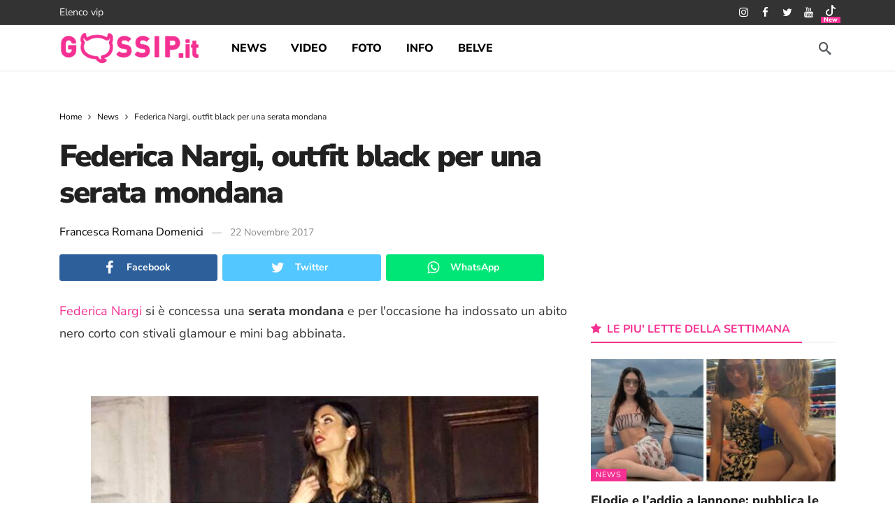

--- FILE ---
content_type: text/html
request_url: https://www.gossip.it/news/federica-nargi-serata-mondana/
body_size: 29930
content:
<!DOCTYPE html>
<html lang="it-IT">
<head><meta http-equiv="Content-Type" content="text/html; charset=UTF-8" /><script>if(navigator.userAgent.match(/MSIE|Internet Explorer/i)||navigator.userAgent.match(/Trident\/7\..*?rv:11/i)){var href=document.location.href;if(!href.match(/[?&]nowprocket/)){if(href.indexOf("?")==-1){if(href.indexOf("#")==-1){document.location.href=href+"?nowprocket=1"}else{document.location.href=href.replace("#","?nowprocket=1#")}}else{if(href.indexOf("#")==-1){document.location.href=href+"&nowprocket=1"}else{document.location.href=href.replace("#","&nowprocket=1#")}}}}</script><script>(()=>{class RocketLazyLoadScripts{constructor(){this.v="1.2.6",this.triggerEvents=["keydown","mousedown","mousemove","touchmove","touchstart","touchend","wheel"],this.userEventHandler=this.t.bind(this),this.touchStartHandler=this.i.bind(this),this.touchMoveHandler=this.o.bind(this),this.touchEndHandler=this.h.bind(this),this.clickHandler=this.u.bind(this),this.interceptedClicks=[],this.interceptedClickListeners=[],this.l(this),window.addEventListener("pageshow",(t=>{this.persisted=t.persisted,this.everythingLoaded&&this.m()})),this.CSPIssue=sessionStorage.getItem("rocketCSPIssue"),document.addEventListener("securitypolicyviolation",(t=>{this.CSPIssue||"script-src-elem"!==t.violatedDirective||"data"!==t.blockedURI||(this.CSPIssue=!0,sessionStorage.setItem("rocketCSPIssue",!0))})),document.addEventListener("DOMContentLoaded",(()=>{this.k()})),this.delayedScripts={normal:[],async:[],defer:[]},this.trash=[],this.allJQueries=[]}p(t){document.hidden?t.t():(this.triggerEvents.forEach((e=>window.addEventListener(e,t.userEventHandler,{passive:!0}))),window.addEventListener("touchstart",t.touchStartHandler,{passive:!0}),window.addEventListener("mousedown",t.touchStartHandler),document.addEventListener("visibilitychange",t.userEventHandler))}_(){this.triggerEvents.forEach((t=>window.removeEventListener(t,this.userEventHandler,{passive:!0}))),document.removeEventListener("visibilitychange",this.userEventHandler)}i(t){"HTML"!==t.target.tagName&&(window.addEventListener("touchend",this.touchEndHandler),window.addEventListener("mouseup",this.touchEndHandler),window.addEventListener("touchmove",this.touchMoveHandler,{passive:!0}),window.addEventListener("mousemove",this.touchMoveHandler),t.target.addEventListener("click",this.clickHandler),this.L(t.target,!0),this.S(t.target,"onclick","rocket-onclick"),this.C())}o(t){window.removeEventListener("touchend",this.touchEndHandler),window.removeEventListener("mouseup",this.touchEndHandler),window.removeEventListener("touchmove",this.touchMoveHandler,{passive:!0}),window.removeEventListener("mousemove",this.touchMoveHandler),t.target.removeEventListener("click",this.clickHandler),this.L(t.target,!1),this.S(t.target,"rocket-onclick","onclick"),this.M()}h(){window.removeEventListener("touchend",this.touchEndHandler),window.removeEventListener("mouseup",this.touchEndHandler),window.removeEventListener("touchmove",this.touchMoveHandler,{passive:!0}),window.removeEventListener("mousemove",this.touchMoveHandler)}u(t){t.target.removeEventListener("click",this.clickHandler),this.L(t.target,!1),this.S(t.target,"rocket-onclick","onclick"),this.interceptedClicks.push(t),t.preventDefault(),t.stopPropagation(),t.stopImmediatePropagation(),this.M()}O(){window.removeEventListener("touchstart",this.touchStartHandler,{passive:!0}),window.removeEventListener("mousedown",this.touchStartHandler),this.interceptedClicks.forEach((t=>{t.target.dispatchEvent(new MouseEvent("click",{view:t.view,bubbles:!0,cancelable:!0}))}))}l(t){EventTarget.prototype.addEventListenerWPRocketBase=EventTarget.prototype.addEventListener,EventTarget.prototype.addEventListener=function(e,i,o){"click"!==e||t.windowLoaded||i===t.clickHandler||t.interceptedClickListeners.push({target:this,func:i,options:o}),(this||window).addEventListenerWPRocketBase(e,i,o)}}L(t,e){this.interceptedClickListeners.forEach((i=>{i.target===t&&(e?t.removeEventListener("click",i.func,i.options):t.addEventListener("click",i.func,i.options))})),t.parentNode!==document.documentElement&&this.L(t.parentNode,e)}D(){return new Promise((t=>{this.P?this.M=t:t()}))}C(){this.P=!0}M(){this.P=!1}S(t,e,i){t.hasAttribute&&t.hasAttribute(e)&&(event.target.setAttribute(i,event.target.getAttribute(e)),event.target.removeAttribute(e))}t(){this._(this),"loading"===document.readyState?document.addEventListener("DOMContentLoaded",this.R.bind(this)):this.R()}k(){let t=[];document.querySelectorAll("script[type=rocketlazyloadscript][data-rocket-src]").forEach((e=>{let i=e.getAttribute("data-rocket-src");if(i&&!i.startsWith("data:")){0===i.indexOf("//")&&(i=location.protocol+i);try{const o=new URL(i).origin;o!==location.origin&&t.push({src:o,crossOrigin:e.crossOrigin||"module"===e.getAttribute("data-rocket-type")})}catch(t){}}})),t=[...new Map(t.map((t=>[JSON.stringify(t),t]))).values()],this.T(t,"preconnect")}async R(){this.lastBreath=Date.now(),this.j(this),this.F(this),this.I(),this.W(),this.q(),await this.A(this.delayedScripts.normal),await this.A(this.delayedScripts.defer),await this.A(this.delayedScripts.async);try{await this.U(),await this.H(this),await this.J()}catch(t){console.error(t)}window.dispatchEvent(new Event("rocket-allScriptsLoaded")),this.everythingLoaded=!0,this.D().then((()=>{this.O()})),this.N()}W(){document.querySelectorAll("script[type=rocketlazyloadscript]").forEach((t=>{t.hasAttribute("data-rocket-src")?t.hasAttribute("async")&&!1!==t.async?this.delayedScripts.async.push(t):t.hasAttribute("defer")&&!1!==t.defer||"module"===t.getAttribute("data-rocket-type")?this.delayedScripts.defer.push(t):this.delayedScripts.normal.push(t):this.delayedScripts.normal.push(t)}))}async B(t){if(await this.G(),!0!==t.noModule||!("noModule"in HTMLScriptElement.prototype))return new Promise((e=>{let i;function o(){(i||t).setAttribute("data-rocket-status","executed"),e()}try{if(navigator.userAgent.indexOf("Firefox/")>0||""===navigator.vendor||this.CSPIssue)i=document.createElement("script"),[...t.attributes].forEach((t=>{let e=t.nodeName;"type"!==e&&("data-rocket-type"===e&&(e="type"),"data-rocket-src"===e&&(e="src"),i.setAttribute(e,t.nodeValue))})),t.text&&(i.text=t.text),i.hasAttribute("src")?(i.addEventListener("load",o),i.addEventListener("error",(function(){i.setAttribute("data-rocket-status","failed-network"),e()})),setTimeout((()=>{i.isConnected||e()}),1)):(i.text=t.text,o()),t.parentNode.replaceChild(i,t);else{const i=t.getAttribute("data-rocket-type"),s=t.getAttribute("data-rocket-src");i?(t.type=i,t.removeAttribute("data-rocket-type")):t.removeAttribute("type"),t.addEventListener("load",o),t.addEventListener("error",(i=>{this.CSPIssue&&i.target.src.startsWith("data:")?(console.log("WPRocket: data-uri blocked by CSP -> fallback"),t.removeAttribute("src"),this.B(t).then(e)):(t.setAttribute("data-rocket-status","failed-network"),e())})),s?(t.removeAttribute("data-rocket-src"),t.src=s):t.src="data:text/javascript;base64,"+window.btoa(unescape(encodeURIComponent(t.text)))}}catch(i){t.setAttribute("data-rocket-status","failed-transform"),e()}}));t.setAttribute("data-rocket-status","skipped")}async A(t){const e=t.shift();return e&&e.isConnected?(await this.B(e),this.A(t)):Promise.resolve()}q(){this.T([...this.delayedScripts.normal,...this.delayedScripts.defer,...this.delayedScripts.async],"preload")}T(t,e){var i=document.createDocumentFragment();t.forEach((t=>{const o=t.getAttribute&&t.getAttribute("data-rocket-src")||t.src;if(o&&!o.startsWith("data:")){const s=document.createElement("link");s.href=o,s.rel=e,"preconnect"!==e&&(s.as="script"),t.getAttribute&&"module"===t.getAttribute("data-rocket-type")&&(s.crossOrigin=!0),t.crossOrigin&&(s.crossOrigin=t.crossOrigin),t.integrity&&(s.integrity=t.integrity),i.appendChild(s),this.trash.push(s)}})),document.head.appendChild(i)}j(t){let e={};function i(i,o){return e[o].eventsToRewrite.indexOf(i)>=0&&!t.everythingLoaded?"rocket-"+i:i}function o(t,o){!function(t){e[t]||(e[t]={originalFunctions:{add:t.addEventListener,remove:t.removeEventListener},eventsToRewrite:[]},t.addEventListener=function(){arguments[0]=i(arguments[0],t),e[t].originalFunctions.add.apply(t,arguments)},t.removeEventListener=function(){arguments[0]=i(arguments[0],t),e[t].originalFunctions.remove.apply(t,arguments)})}(t),e[t].eventsToRewrite.push(o)}function s(e,i){let o=e[i];e[i]=null,Object.defineProperty(e,i,{get:()=>o||function(){},set(s){t.everythingLoaded?o=s:e["rocket"+i]=o=s}})}o(document,"DOMContentLoaded"),o(window,"DOMContentLoaded"),o(window,"load"),o(window,"pageshow"),o(document,"readystatechange"),s(document,"onreadystatechange"),s(window,"onload"),s(window,"onpageshow");try{Object.defineProperty(document,"readyState",{get:()=>t.rocketReadyState,set(e){t.rocketReadyState=e},configurable:!0}),document.readyState="loading"}catch(t){console.log("WPRocket DJE readyState conflict, bypassing")}}F(t){let e;function i(e){return t.everythingLoaded?e:e.split(" ").map((t=>"load"===t||0===t.indexOf("load.")?"rocket-jquery-load":t)).join(" ")}function o(o){function s(t){const e=o.fn[t];o.fn[t]=o.fn.init.prototype[t]=function(){return this[0]===window&&("string"==typeof arguments[0]||arguments[0]instanceof String?arguments[0]=i(arguments[0]):"object"==typeof arguments[0]&&Object.keys(arguments[0]).forEach((t=>{const e=arguments[0][t];delete arguments[0][t],arguments[0][i(t)]=e}))),e.apply(this,arguments),this}}o&&o.fn&&!t.allJQueries.includes(o)&&(o.fn.ready=o.fn.init.prototype.ready=function(e){return t.domReadyFired?e.bind(document)(o):document.addEventListener("rocket-DOMContentLoaded",(()=>e.bind(document)(o))),o([])},s("on"),s("one"),t.allJQueries.push(o)),e=o}o(window.jQuery),Object.defineProperty(window,"jQuery",{get:()=>e,set(t){o(t)}})}async H(t){const e=document.querySelector("script[data-webpack]");e&&(await async function(){return new Promise((t=>{e.addEventListener("load",t),e.addEventListener("error",t)}))}(),await t.K(),await t.H(t))}async U(){this.domReadyFired=!0;try{document.readyState="interactive"}catch(t){}await this.G(),document.dispatchEvent(new Event("rocket-readystatechange")),await this.G(),document.rocketonreadystatechange&&document.rocketonreadystatechange(),await this.G(),document.dispatchEvent(new Event("rocket-DOMContentLoaded")),await this.G(),window.dispatchEvent(new Event("rocket-DOMContentLoaded"))}async J(){try{document.readyState="complete"}catch(t){}await this.G(),document.dispatchEvent(new Event("rocket-readystatechange")),await this.G(),document.rocketonreadystatechange&&document.rocketonreadystatechange(),await this.G(),window.dispatchEvent(new Event("rocket-load")),await this.G(),window.rocketonload&&window.rocketonload(),await this.G(),this.allJQueries.forEach((t=>t(window).trigger("rocket-jquery-load"))),await this.G();const t=new Event("rocket-pageshow");t.persisted=this.persisted,window.dispatchEvent(t),await this.G(),window.rocketonpageshow&&window.rocketonpageshow({persisted:this.persisted}),this.windowLoaded=!0}m(){document.onreadystatechange&&document.onreadystatechange(),window.onload&&window.onload(),window.onpageshow&&window.onpageshow({persisted:this.persisted})}I(){const t=new Map;document.write=document.writeln=function(e){const i=document.currentScript;i||console.error("WPRocket unable to document.write this: "+e);const o=document.createRange(),s=i.parentElement;let n=t.get(i);void 0===n&&(n=i.nextSibling,t.set(i,n));const c=document.createDocumentFragment();o.setStart(c,0),c.appendChild(o.createContextualFragment(e)),s.insertBefore(c,n)}}async G(){Date.now()-this.lastBreath>45&&(await this.K(),this.lastBreath=Date.now())}async K(){return document.hidden?new Promise((t=>setTimeout(t))):new Promise((t=>requestAnimationFrame(t)))}N(){this.trash.forEach((t=>t.remove()))}static run(){const t=new RocketLazyLoadScripts;t.p(t)}}RocketLazyLoadScripts.run()})();</script>
	
	<!--<meta name='viewport' content='width=device-width, initial-scale=1, user-scalable=yes' />-->
	 <meta name="viewport" content="width=device-width,minimum-scale=1,initial-scale=1">
	<link rel="profile" href="https://gmpg.org/xfn/11" />
	<link rel="pingback" href="https://www.gossip.it/xmlrpc.php" />
	<meta name='robots' content='index, follow, max-image-preview:large, max-snippet:-1, max-video-preview:-1' />

	<title>Federica Nargi, outfit black per una serata mondana - Gossip.it | News sul Gossip e VIP</title><link rel="preload" data-rocket-preload as="style" href="https://fonts.googleapis.com/css2?family=Nunito+Sans:wght@400;700;800;900&#038;family=Nunito:wght@700&#038;display=swap" /><style type="text/css">@font-face {font-family:Nunito Sans;font-style:normal;font-weight:400;src:url(/cf-fonts/v/nunito-sans/5.0.11/latin-ext/wght/normal.woff2);unicode-range:U+0100-02AF,U+0304,U+0308,U+0329,U+1E00-1E9F,U+1EF2-1EFF,U+2020,U+20A0-20AB,U+20AD-20CF,U+2113,U+2C60-2C7F,U+A720-A7FF;font-display:swap;}@font-face {font-family:Nunito Sans;font-style:normal;font-weight:400;src:url(/cf-fonts/v/nunito-sans/5.0.11/vietnamese/wght/normal.woff2);unicode-range:U+0102-0103,U+0110-0111,U+0128-0129,U+0168-0169,U+01A0-01A1,U+01AF-01B0,U+0300-0301,U+0303-0304,U+0308-0309,U+0323,U+0329,U+1EA0-1EF9,U+20AB;font-display:swap;}@font-face {font-family:Nunito Sans;font-style:normal;font-weight:400;src:url(/cf-fonts/v/nunito-sans/5.0.11/cyrillic/wght/normal.woff2);unicode-range:U+0301,U+0400-045F,U+0490-0491,U+04B0-04B1,U+2116;font-display:swap;}@font-face {font-family:Nunito Sans;font-style:normal;font-weight:400;src:url(/cf-fonts/v/nunito-sans/5.0.11/cyrillic-ext/wght/normal.woff2);unicode-range:U+0460-052F,U+1C80-1C88,U+20B4,U+2DE0-2DFF,U+A640-A69F,U+FE2E-FE2F;font-display:swap;}@font-face {font-family:Nunito Sans;font-style:normal;font-weight:400;src:url(/cf-fonts/v/nunito-sans/5.0.11/latin/wght/normal.woff2);unicode-range:U+0000-00FF,U+0131,U+0152-0153,U+02BB-02BC,U+02C6,U+02DA,U+02DC,U+0304,U+0308,U+0329,U+2000-206F,U+2074,U+20AC,U+2122,U+2191,U+2193,U+2212,U+2215,U+FEFF,U+FFFD;font-display:swap;}@font-face {font-family:Nunito Sans;font-style:normal;font-weight:700;src:url(/cf-fonts/v/nunito-sans/5.0.11/latin-ext/wght/normal.woff2);unicode-range:U+0100-02AF,U+0304,U+0308,U+0329,U+1E00-1E9F,U+1EF2-1EFF,U+2020,U+20A0-20AB,U+20AD-20CF,U+2113,U+2C60-2C7F,U+A720-A7FF;font-display:swap;}@font-face {font-family:Nunito Sans;font-style:normal;font-weight:700;src:url(/cf-fonts/v/nunito-sans/5.0.11/cyrillic-ext/wght/normal.woff2);unicode-range:U+0460-052F,U+1C80-1C88,U+20B4,U+2DE0-2DFF,U+A640-A69F,U+FE2E-FE2F;font-display:swap;}@font-face {font-family:Nunito Sans;font-style:normal;font-weight:700;src:url(/cf-fonts/v/nunito-sans/5.0.11/latin/wght/normal.woff2);unicode-range:U+0000-00FF,U+0131,U+0152-0153,U+02BB-02BC,U+02C6,U+02DA,U+02DC,U+0304,U+0308,U+0329,U+2000-206F,U+2074,U+20AC,U+2122,U+2191,U+2193,U+2212,U+2215,U+FEFF,U+FFFD;font-display:swap;}@font-face {font-family:Nunito Sans;font-style:normal;font-weight:700;src:url(/cf-fonts/v/nunito-sans/5.0.11/vietnamese/wght/normal.woff2);unicode-range:U+0102-0103,U+0110-0111,U+0128-0129,U+0168-0169,U+01A0-01A1,U+01AF-01B0,U+0300-0301,U+0303-0304,U+0308-0309,U+0323,U+0329,U+1EA0-1EF9,U+20AB;font-display:swap;}@font-face {font-family:Nunito Sans;font-style:normal;font-weight:700;src:url(/cf-fonts/v/nunito-sans/5.0.11/cyrillic/wght/normal.woff2);unicode-range:U+0301,U+0400-045F,U+0490-0491,U+04B0-04B1,U+2116;font-display:swap;}@font-face {font-family:Nunito Sans;font-style:normal;font-weight:800;src:url(/cf-fonts/v/nunito-sans/5.0.11/cyrillic-ext/wght/normal.woff2);unicode-range:U+0460-052F,U+1C80-1C88,U+20B4,U+2DE0-2DFF,U+A640-A69F,U+FE2E-FE2F;font-display:swap;}@font-face {font-family:Nunito Sans;font-style:normal;font-weight:800;src:url(/cf-fonts/v/nunito-sans/5.0.11/latin-ext/wght/normal.woff2);unicode-range:U+0100-02AF,U+0304,U+0308,U+0329,U+1E00-1E9F,U+1EF2-1EFF,U+2020,U+20A0-20AB,U+20AD-20CF,U+2113,U+2C60-2C7F,U+A720-A7FF;font-display:swap;}@font-face {font-family:Nunito Sans;font-style:normal;font-weight:800;src:url(/cf-fonts/v/nunito-sans/5.0.11/cyrillic/wght/normal.woff2);unicode-range:U+0301,U+0400-045F,U+0490-0491,U+04B0-04B1,U+2116;font-display:swap;}@font-face {font-family:Nunito Sans;font-style:normal;font-weight:800;src:url(/cf-fonts/v/nunito-sans/5.0.11/latin/wght/normal.woff2);unicode-range:U+0000-00FF,U+0131,U+0152-0153,U+02BB-02BC,U+02C6,U+02DA,U+02DC,U+0304,U+0308,U+0329,U+2000-206F,U+2074,U+20AC,U+2122,U+2191,U+2193,U+2212,U+2215,U+FEFF,U+FFFD;font-display:swap;}@font-face {font-family:Nunito Sans;font-style:normal;font-weight:800;src:url(/cf-fonts/v/nunito-sans/5.0.11/vietnamese/wght/normal.woff2);unicode-range:U+0102-0103,U+0110-0111,U+0128-0129,U+0168-0169,U+01A0-01A1,U+01AF-01B0,U+0300-0301,U+0303-0304,U+0308-0309,U+0323,U+0329,U+1EA0-1EF9,U+20AB;font-display:swap;}@font-face {font-family:Nunito Sans;font-style:normal;font-weight:900;src:url(/cf-fonts/v/nunito-sans/5.0.11/vietnamese/wght/normal.woff2);unicode-range:U+0102-0103,U+0110-0111,U+0128-0129,U+0168-0169,U+01A0-01A1,U+01AF-01B0,U+0300-0301,U+0303-0304,U+0308-0309,U+0323,U+0329,U+1EA0-1EF9,U+20AB;font-display:swap;}@font-face {font-family:Nunito Sans;font-style:normal;font-weight:900;src:url(/cf-fonts/v/nunito-sans/5.0.11/cyrillic-ext/wght/normal.woff2);unicode-range:U+0460-052F,U+1C80-1C88,U+20B4,U+2DE0-2DFF,U+A640-A69F,U+FE2E-FE2F;font-display:swap;}@font-face {font-family:Nunito Sans;font-style:normal;font-weight:900;src:url(/cf-fonts/v/nunito-sans/5.0.11/cyrillic/wght/normal.woff2);unicode-range:U+0301,U+0400-045F,U+0490-0491,U+04B0-04B1,U+2116;font-display:swap;}@font-face {font-family:Nunito Sans;font-style:normal;font-weight:900;src:url(/cf-fonts/v/nunito-sans/5.0.11/latin/wght/normal.woff2);unicode-range:U+0000-00FF,U+0131,U+0152-0153,U+02BB-02BC,U+02C6,U+02DA,U+02DC,U+0304,U+0308,U+0329,U+2000-206F,U+2074,U+20AC,U+2122,U+2191,U+2193,U+2212,U+2215,U+FEFF,U+FFFD;font-display:swap;}@font-face {font-family:Nunito Sans;font-style:normal;font-weight:900;src:url(/cf-fonts/v/nunito-sans/5.0.11/latin-ext/wght/normal.woff2);unicode-range:U+0100-02AF,U+0304,U+0308,U+0329,U+1E00-1E9F,U+1EF2-1EFF,U+2020,U+20A0-20AB,U+20AD-20CF,U+2113,U+2C60-2C7F,U+A720-A7FF;font-display:swap;}@font-face {font-family:Nunito;font-style:normal;font-weight:700;src:url(/cf-fonts/v/nunito/5.0.16/vietnamese/wght/normal.woff2);unicode-range:U+0102-0103,U+0110-0111,U+0128-0129,U+0168-0169,U+01A0-01A1,U+01AF-01B0,U+0300-0301,U+0303-0304,U+0308-0309,U+0323,U+0329,U+1EA0-1EF9,U+20AB;font-display:swap;}@font-face {font-family:Nunito;font-style:normal;font-weight:700;src:url(/cf-fonts/v/nunito/5.0.16/cyrillic/wght/normal.woff2);unicode-range:U+0301,U+0400-045F,U+0490-0491,U+04B0-04B1,U+2116;font-display:swap;}@font-face {font-family:Nunito;font-style:normal;font-weight:700;src:url(/cf-fonts/v/nunito/5.0.16/latin/wght/normal.woff2);unicode-range:U+0000-00FF,U+0131,U+0152-0153,U+02BB-02BC,U+02C6,U+02DA,U+02DC,U+0304,U+0308,U+0329,U+2000-206F,U+2074,U+20AC,U+2122,U+2191,U+2193,U+2212,U+2215,U+FEFF,U+FFFD;font-display:swap;}@font-face {font-family:Nunito;font-style:normal;font-weight:700;src:url(/cf-fonts/v/nunito/5.0.16/latin-ext/wght/normal.woff2);unicode-range:U+0100-02AF,U+0304,U+0308,U+0329,U+1E00-1E9F,U+1EF2-1EFF,U+2020,U+20A0-20AB,U+20AD-20CF,U+2113,U+2C60-2C7F,U+A720-A7FF;font-display:swap;}@font-face {font-family:Nunito;font-style:normal;font-weight:700;src:url(/cf-fonts/v/nunito/5.0.16/cyrillic-ext/wght/normal.woff2);unicode-range:U+0460-052F,U+1C80-1C88,U+20B4,U+2DE0-2DFF,U+A640-A69F,U+FE2E-FE2F;font-display:swap;}</style><noscript><link rel="stylesheet" href="https://fonts.googleapis.com/css2?family=Nunito+Sans:wght@400;700;800;900&#038;family=Nunito:wght@700&#038;display=swap" /></noscript>
<link rel="preload" as="font" href="https://cdn.gossip.it/wp-content/themes/newsy/assets/fonts/akfi.ttf?2vd315" crossorigin>
<link rel="preload" as="font" href="https://cdn.gossip.it/wp-content/themes/newsy/assets/fonts/akfi.ttf?" crossorigin>
<link rel="preload" as="font" href="https://cdn.gossip.it/wp-content/plugins/ak-framework/assets/fonts/fontawesome-webfont.woff2?v=4.7.0" crossorigin>
	<meta name="description" content="Federica Nargi si è concessa una serata mondana e per l&#039;occasione ha indossato un abito nero corto con stivali glamour e mini bag abbinata.Federica Nargi," />
	<link rel="canonical" href="https://www.gossip.it/news/federica-nargi-serata-mondana/" />
	<meta property="og:locale" content="it_IT" />
	<meta property="og:type" content="article" />
	<meta property="og:title" content="Federica Nargi, outfit black per una serata mondana - Gossip.it | News sul Gossip e VIP" />
	<meta property="og:description" content="Federica Nargi si è concessa una serata mondana e per l&#039;occasione ha indossato un abito nero corto con stivali glamour e mini bag abbinata.Federica Nargi," />
	<meta property="og:url" content="https://www.gossip.it/news/federica-nargi-serata-mondana/" />
	<meta property="og:site_name" content="Gossip.it | News sul Gossip e VIP" />
	<meta property="article:publisher" content="https://www.facebook.com/GossipIT" />
	<meta property="article:published_time" content="2017-11-21T23:00:00+00:00" />
	<meta property="og:image" content="https://files.gossip.it/immagini_news/2017/11/1511348742_federica_nargi-1.jpg" />
	<meta name="author" content="La Redazione" />
	<meta name="twitter:card" content="summary_large_image" />
	<meta name="twitter:image" content="https://files.gossip.it/immagini_news/2017/11/1511348742_federica_nargi-1.jpg" />
	<meta name="twitter:creator" content="@gossinews_it" />
	<meta name="twitter:site" content="@gossinews_it" />
	<meta name="twitter:label1" content="Scritto da" />
	<meta name="twitter:data1" content="Francesca Romana Domenici" />
	<meta name="twitter:label2" content="Tempo di lettura stimato" />
	<meta name="twitter:data2" content="1 minuto" />


<link rel='dns-prefetch' href='//fonts.googleapis.com' />
<link rel='dns-prefetch' href='//fonts.gstatic.com' />
<link rel='dns-prefetch' href='//cdn.gossip.it' />
<link rel='dns-prefetch' href='//cdn.radiantmediatechs.com' />
<link rel='dns-prefetch' href='//www.sveline.com' />
<link rel='dns-prefetch' href='//cdn2.gossip.it' />

<link href='https://cdn.gossip.it' rel='preconnect' />
<link href='https://cdn2.gossip.it' rel='preconnect' />
<link rel="alternate" type="application/rss+xml" title="Gossip.it | News sul Gossip e VIP &raquo; Feed" href="https://www.gossip.it/feed/" />
<link rel="alternate" type="application/rss+xml" title="Gossip.it | News sul Gossip e VIP &raquo; Feed dei commenti" href="https://www.gossip.it/comments/feed/" />
<link rel="alternate" title="oEmbed (JSON)" type="application/json+oembed" href="https://www.gossip.it/api/oembed/1.0/embed?url=https%3A%2F%2Fwww.gossip.it%2Fnews%2Ffederica-nargi-serata-mondana%2F" />
<link rel="alternate" title="oEmbed (XML)" type="text/xml+oembed" href="https://www.gossip.it/api/oembed/1.0/embed?url=https%3A%2F%2Fwww.gossip.it%2Fnews%2Ffederica-nargi-serata-mondana%2F&#038;format=xml" />
<script>
			var ak_ajax_url = "https://www.gossip.it/?ajax-request=ak";
		</script><style id='wp-img-auto-sizes-contain-inline-css' type='text/css'>
img:is([sizes=auto i],[sizes^="auto," i]){contain-intrinsic-size:3000px 1500px}
/*# sourceURL=wp-img-auto-sizes-contain-inline-css */
</style>
<style id='wp-emoji-styles-inline-css' type='text/css'>

	img.wp-smiley, img.emoji {
		display: inline !important;
		border: none !important;
		box-shadow: none !important;
		height: 1em !important;
		width: 1em !important;
		margin: 0 0.07em !important;
		vertical-align: -0.1em !important;
		background: none !important;
		padding: 0 !important;
	}
/*# sourceURL=wp-emoji-styles-inline-css */
</style>
<style id='wp-block-library-inline-css' type='text/css'>
:root{--wp-block-synced-color:#7a00df;--wp-block-synced-color--rgb:122,0,223;--wp-bound-block-color:var(--wp-block-synced-color);--wp-editor-canvas-background:#ddd;--wp-admin-theme-color:#007cba;--wp-admin-theme-color--rgb:0,124,186;--wp-admin-theme-color-darker-10:#006ba1;--wp-admin-theme-color-darker-10--rgb:0,107,160.5;--wp-admin-theme-color-darker-20:#005a87;--wp-admin-theme-color-darker-20--rgb:0,90,135;--wp-admin-border-width-focus:2px}@media (min-resolution:192dpi){:root{--wp-admin-border-width-focus:1.5px}}.wp-element-button{cursor:pointer}:root .has-very-light-gray-background-color{background-color:#eee}:root .has-very-dark-gray-background-color{background-color:#313131}:root .has-very-light-gray-color{color:#eee}:root .has-very-dark-gray-color{color:#313131}:root .has-vivid-green-cyan-to-vivid-cyan-blue-gradient-background{background:linear-gradient(135deg,#00d084,#0693e3)}:root .has-purple-crush-gradient-background{background:linear-gradient(135deg,#34e2e4,#4721fb 50%,#ab1dfe)}:root .has-hazy-dawn-gradient-background{background:linear-gradient(135deg,#faaca8,#dad0ec)}:root .has-subdued-olive-gradient-background{background:linear-gradient(135deg,#fafae1,#67a671)}:root .has-atomic-cream-gradient-background{background:linear-gradient(135deg,#fdd79a,#004a59)}:root .has-nightshade-gradient-background{background:linear-gradient(135deg,#330968,#31cdcf)}:root .has-midnight-gradient-background{background:linear-gradient(135deg,#020381,#2874fc)}:root{--wp--preset--font-size--normal:16px;--wp--preset--font-size--huge:42px}.has-regular-font-size{font-size:1em}.has-larger-font-size{font-size:2.625em}.has-normal-font-size{font-size:var(--wp--preset--font-size--normal)}.has-huge-font-size{font-size:var(--wp--preset--font-size--huge)}.has-text-align-center{text-align:center}.has-text-align-left{text-align:left}.has-text-align-right{text-align:right}.has-fit-text{white-space:nowrap!important}#end-resizable-editor-section{display:none}.aligncenter{clear:both}.items-justified-left{justify-content:flex-start}.items-justified-center{justify-content:center}.items-justified-right{justify-content:flex-end}.items-justified-space-between{justify-content:space-between}.screen-reader-text{border:0;clip-path:inset(50%);height:1px;margin:-1px;overflow:hidden;padding:0;position:absolute;width:1px;word-wrap:normal!important}.screen-reader-text:focus{background-color:#ddd;clip-path:none;color:#444;display:block;font-size:1em;height:auto;left:5px;line-height:normal;padding:15px 23px 14px;text-decoration:none;top:5px;width:auto;z-index:100000}html :where(.has-border-color){border-style:solid}html :where([style*=border-top-color]){border-top-style:solid}html :where([style*=border-right-color]){border-right-style:solid}html :where([style*=border-bottom-color]){border-bottom-style:solid}html :where([style*=border-left-color]){border-left-style:solid}html :where([style*=border-width]){border-style:solid}html :where([style*=border-top-width]){border-top-style:solid}html :where([style*=border-right-width]){border-right-style:solid}html :where([style*=border-bottom-width]){border-bottom-style:solid}html :where([style*=border-left-width]){border-left-style:solid}html :where(img[class*=wp-image-]){height:auto;max-width:100%}:where(figure){margin:0 0 1em}html :where(.is-position-sticky){--wp-admin--admin-bar--position-offset:var(--wp-admin--admin-bar--height,0px)}@media screen and (max-width:600px){html :where(.is-position-sticky){--wp-admin--admin-bar--position-offset:0px}}

/*# sourceURL=wp-block-library-inline-css */
</style><style id='global-styles-inline-css' type='text/css'>
:root{--wp--preset--aspect-ratio--square: 1;--wp--preset--aspect-ratio--4-3: 4/3;--wp--preset--aspect-ratio--3-4: 3/4;--wp--preset--aspect-ratio--3-2: 3/2;--wp--preset--aspect-ratio--2-3: 2/3;--wp--preset--aspect-ratio--16-9: 16/9;--wp--preset--aspect-ratio--9-16: 9/16;--wp--preset--color--black: #000000;--wp--preset--color--cyan-bluish-gray: #abb8c3;--wp--preset--color--white: #ffffff;--wp--preset--color--pale-pink: #f78da7;--wp--preset--color--vivid-red: #cf2e2e;--wp--preset--color--luminous-vivid-orange: #ff6900;--wp--preset--color--luminous-vivid-amber: #fcb900;--wp--preset--color--light-green-cyan: #7bdcb5;--wp--preset--color--vivid-green-cyan: #00d084;--wp--preset--color--pale-cyan-blue: #8ed1fc;--wp--preset--color--vivid-cyan-blue: #0693e3;--wp--preset--color--vivid-purple: #9b51e0;--wp--preset--gradient--vivid-cyan-blue-to-vivid-purple: linear-gradient(135deg,rgb(6,147,227) 0%,rgb(155,81,224) 100%);--wp--preset--gradient--light-green-cyan-to-vivid-green-cyan: linear-gradient(135deg,rgb(122,220,180) 0%,rgb(0,208,130) 100%);--wp--preset--gradient--luminous-vivid-amber-to-luminous-vivid-orange: linear-gradient(135deg,rgb(252,185,0) 0%,rgb(255,105,0) 100%);--wp--preset--gradient--luminous-vivid-orange-to-vivid-red: linear-gradient(135deg,rgb(255,105,0) 0%,rgb(207,46,46) 100%);--wp--preset--gradient--very-light-gray-to-cyan-bluish-gray: linear-gradient(135deg,rgb(238,238,238) 0%,rgb(169,184,195) 100%);--wp--preset--gradient--cool-to-warm-spectrum: linear-gradient(135deg,rgb(74,234,220) 0%,rgb(151,120,209) 20%,rgb(207,42,186) 40%,rgb(238,44,130) 60%,rgb(251,105,98) 80%,rgb(254,248,76) 100%);--wp--preset--gradient--blush-light-purple: linear-gradient(135deg,rgb(255,206,236) 0%,rgb(152,150,240) 100%);--wp--preset--gradient--blush-bordeaux: linear-gradient(135deg,rgb(254,205,165) 0%,rgb(254,45,45) 50%,rgb(107,0,62) 100%);--wp--preset--gradient--luminous-dusk: linear-gradient(135deg,rgb(255,203,112) 0%,rgb(199,81,192) 50%,rgb(65,88,208) 100%);--wp--preset--gradient--pale-ocean: linear-gradient(135deg,rgb(255,245,203) 0%,rgb(182,227,212) 50%,rgb(51,167,181) 100%);--wp--preset--gradient--electric-grass: linear-gradient(135deg,rgb(202,248,128) 0%,rgb(113,206,126) 100%);--wp--preset--gradient--midnight: linear-gradient(135deg,rgb(2,3,129) 0%,rgb(40,116,252) 100%);--wp--preset--font-size--small: 13px;--wp--preset--font-size--medium: 20px;--wp--preset--font-size--large: 36px;--wp--preset--font-size--x-large: 42px;--wp--preset--spacing--20: 0.44rem;--wp--preset--spacing--30: 0.67rem;--wp--preset--spacing--40: 1rem;--wp--preset--spacing--50: 1.5rem;--wp--preset--spacing--60: 2.25rem;--wp--preset--spacing--70: 3.38rem;--wp--preset--spacing--80: 5.06rem;--wp--preset--shadow--natural: 6px 6px 9px rgba(0, 0, 0, 0.2);--wp--preset--shadow--deep: 12px 12px 50px rgba(0, 0, 0, 0.4);--wp--preset--shadow--sharp: 6px 6px 0px rgba(0, 0, 0, 0.2);--wp--preset--shadow--outlined: 6px 6px 0px -3px rgb(255, 255, 255), 6px 6px rgb(0, 0, 0);--wp--preset--shadow--crisp: 6px 6px 0px rgb(0, 0, 0);}:where(.is-layout-flex){gap: 0.5em;}:where(.is-layout-grid){gap: 0.5em;}body .is-layout-flex{display: flex;}.is-layout-flex{flex-wrap: wrap;align-items: center;}.is-layout-flex > :is(*, div){margin: 0;}body .is-layout-grid{display: grid;}.is-layout-grid > :is(*, div){margin: 0;}:where(.wp-block-columns.is-layout-flex){gap: 2em;}:where(.wp-block-columns.is-layout-grid){gap: 2em;}:where(.wp-block-post-template.is-layout-flex){gap: 1.25em;}:where(.wp-block-post-template.is-layout-grid){gap: 1.25em;}.has-black-color{color: var(--wp--preset--color--black) !important;}.has-cyan-bluish-gray-color{color: var(--wp--preset--color--cyan-bluish-gray) !important;}.has-white-color{color: var(--wp--preset--color--white) !important;}.has-pale-pink-color{color: var(--wp--preset--color--pale-pink) !important;}.has-vivid-red-color{color: var(--wp--preset--color--vivid-red) !important;}.has-luminous-vivid-orange-color{color: var(--wp--preset--color--luminous-vivid-orange) !important;}.has-luminous-vivid-amber-color{color: var(--wp--preset--color--luminous-vivid-amber) !important;}.has-light-green-cyan-color{color: var(--wp--preset--color--light-green-cyan) !important;}.has-vivid-green-cyan-color{color: var(--wp--preset--color--vivid-green-cyan) !important;}.has-pale-cyan-blue-color{color: var(--wp--preset--color--pale-cyan-blue) !important;}.has-vivid-cyan-blue-color{color: var(--wp--preset--color--vivid-cyan-blue) !important;}.has-vivid-purple-color{color: var(--wp--preset--color--vivid-purple) !important;}.has-black-background-color{background-color: var(--wp--preset--color--black) !important;}.has-cyan-bluish-gray-background-color{background-color: var(--wp--preset--color--cyan-bluish-gray) !important;}.has-white-background-color{background-color: var(--wp--preset--color--white) !important;}.has-pale-pink-background-color{background-color: var(--wp--preset--color--pale-pink) !important;}.has-vivid-red-background-color{background-color: var(--wp--preset--color--vivid-red) !important;}.has-luminous-vivid-orange-background-color{background-color: var(--wp--preset--color--luminous-vivid-orange) !important;}.has-luminous-vivid-amber-background-color{background-color: var(--wp--preset--color--luminous-vivid-amber) !important;}.has-light-green-cyan-background-color{background-color: var(--wp--preset--color--light-green-cyan) !important;}.has-vivid-green-cyan-background-color{background-color: var(--wp--preset--color--vivid-green-cyan) !important;}.has-pale-cyan-blue-background-color{background-color: var(--wp--preset--color--pale-cyan-blue) !important;}.has-vivid-cyan-blue-background-color{background-color: var(--wp--preset--color--vivid-cyan-blue) !important;}.has-vivid-purple-background-color{background-color: var(--wp--preset--color--vivid-purple) !important;}.has-black-border-color{border-color: var(--wp--preset--color--black) !important;}.has-cyan-bluish-gray-border-color{border-color: var(--wp--preset--color--cyan-bluish-gray) !important;}.has-white-border-color{border-color: var(--wp--preset--color--white) !important;}.has-pale-pink-border-color{border-color: var(--wp--preset--color--pale-pink) !important;}.has-vivid-red-border-color{border-color: var(--wp--preset--color--vivid-red) !important;}.has-luminous-vivid-orange-border-color{border-color: var(--wp--preset--color--luminous-vivid-orange) !important;}.has-luminous-vivid-amber-border-color{border-color: var(--wp--preset--color--luminous-vivid-amber) !important;}.has-light-green-cyan-border-color{border-color: var(--wp--preset--color--light-green-cyan) !important;}.has-vivid-green-cyan-border-color{border-color: var(--wp--preset--color--vivid-green-cyan) !important;}.has-pale-cyan-blue-border-color{border-color: var(--wp--preset--color--pale-cyan-blue) !important;}.has-vivid-cyan-blue-border-color{border-color: var(--wp--preset--color--vivid-cyan-blue) !important;}.has-vivid-purple-border-color{border-color: var(--wp--preset--color--vivid-purple) !important;}.has-vivid-cyan-blue-to-vivid-purple-gradient-background{background: var(--wp--preset--gradient--vivid-cyan-blue-to-vivid-purple) !important;}.has-light-green-cyan-to-vivid-green-cyan-gradient-background{background: var(--wp--preset--gradient--light-green-cyan-to-vivid-green-cyan) !important;}.has-luminous-vivid-amber-to-luminous-vivid-orange-gradient-background{background: var(--wp--preset--gradient--luminous-vivid-amber-to-luminous-vivid-orange) !important;}.has-luminous-vivid-orange-to-vivid-red-gradient-background{background: var(--wp--preset--gradient--luminous-vivid-orange-to-vivid-red) !important;}.has-very-light-gray-to-cyan-bluish-gray-gradient-background{background: var(--wp--preset--gradient--very-light-gray-to-cyan-bluish-gray) !important;}.has-cool-to-warm-spectrum-gradient-background{background: var(--wp--preset--gradient--cool-to-warm-spectrum) !important;}.has-blush-light-purple-gradient-background{background: var(--wp--preset--gradient--blush-light-purple) !important;}.has-blush-bordeaux-gradient-background{background: var(--wp--preset--gradient--blush-bordeaux) !important;}.has-luminous-dusk-gradient-background{background: var(--wp--preset--gradient--luminous-dusk) !important;}.has-pale-ocean-gradient-background{background: var(--wp--preset--gradient--pale-ocean) !important;}.has-electric-grass-gradient-background{background: var(--wp--preset--gradient--electric-grass) !important;}.has-midnight-gradient-background{background: var(--wp--preset--gradient--midnight) !important;}.has-small-font-size{font-size: var(--wp--preset--font-size--small) !important;}.has-medium-font-size{font-size: var(--wp--preset--font-size--medium) !important;}.has-large-font-size{font-size: var(--wp--preset--font-size--large) !important;}.has-x-large-font-size{font-size: var(--wp--preset--font-size--x-large) !important;}
/*# sourceURL=global-styles-inline-css */
</style>

<style id='classic-theme-styles-inline-css' type='text/css'>
/*! This file is auto-generated */
.wp-block-button__link{color:#fff;background-color:#32373c;border-radius:9999px;box-shadow:none;text-decoration:none;padding:calc(.667em + 2px) calc(1.333em + 2px);font-size:1.125em}.wp-block-file__button{background:#32373c;color:#fff;text-decoration:none}
/*# sourceURL=/wp-includes/css/classic-themes.min.css */
</style>
<link data-minify="1" rel='stylesheet' id='crp-public-css' href='https://cdn2.gossip.it/wp-content/cache/min/1/wp-content/plugins/custom-related-posts/dist/public.css?ver=1767737875' type='text/css' media='all' />

<link data-minify="1" rel='stylesheet' id='ak-anim-css' href='https://cdn2.gossip.it/wp-content/cache/min/1/wp-content/plugins/ak-framework/assets/css/ak-anim.css?ver=1767737875' type='text/css' media='all' />
<link data-minify="1" rel='stylesheet' id='fontawesome-css' href='https://cdn.gossip.it/wp-content/cache/min/1/wp-content/plugins/ak-framework/assets/css/fontawesome.min.css?ver=1767737875' type='text/css' media='all' />
<link data-minify="1" rel='stylesheet' id='magnific-popup-css' href='https://cdn2.gossip.it/wp-content/cache/min/1/wp-content/themes/newsy/assets/css/magnific-popup.css?ver=1767737875' type='text/css' media='all' />
<link data-minify="1" rel='stylesheet' id='newsy-akfi-css' href='https://cdn.gossip.it/wp-content/cache/min/1/wp-content/themes/newsy/assets/css/akfi.css?ver=1767737875' type='text/css' media='all' />
<link data-minify="1" rel='stylesheet' id='newsy-frontend-css' href='https://cdn.gossip.it/wp-content/cache/min/1/wp-content/themes/newsy/assets/css/style.css?ver=1767737875' type='text/css' media='all' />
<link rel='stylesheet' id='tiny-slider-css' href='https://cdn2.gossip.it/wp-content/plugins/ak-framework/assets/lib/tiny-slider/tiny-slider.min.css' type='text/css' media='all' />
<link data-minify="1" rel='stylesheet' id='newsy-elements-css' href='https://cdn2.gossip.it/wp-content/cache/min/1/wp-content/plugins/newsy-elements/assets/css/style.css?ver=1767737875' type='text/css' media='all' />
<link data-minify="1" rel='stylesheet' id='newsy-demo-style-css' href='https://cdn.gossip.it/wp-content/cache/min/1/wp-content/themes/newsy/includes/demos/newsyfeed/style.css?ver=1767737875' type='text/css' media='all' />
<link data-minify="1" rel='stylesheet' id='newsy-social-counter-css' href='https://cdn.gossip.it/wp-content/cache/min/1/wp-content/plugins/newsy-social-counter/css/style.css?ver=1767737875' type='text/css' media='all' />
<link data-minify="1" rel='stylesheet' id='ak-generated-css-css' href='https://cdn.gossip.it/wp-content/cache/min/1/wp-content/uploads/ak_framework/fx1vAtHsANqSdPP.css?ver=1767737875' type='text/css' media='all' />
<link data-minify="1" rel='stylesheet' id='child-style-css' href='https://cdn.gossip.it/wp-content/cache/min/1/wp-content/themes/newsy-child/style.css?ver=1767737875' type='text/css' media='all' />
<script type="text/javascript" src="https://cdn2.gossip.it/wp-includes/js/jquery/jquery.min.js" id="jquery-core-js" data-rocket-defer defer></script>
<script type="text/javascript" src="https://cdn2.gossip.it/wp-includes/js/jquery/jquery-migrate.min.js" id="jquery-migrate-js" data-rocket-defer defer></script>
<script type="rocketlazyloadscript"></script><link rel="https://api.w.org/" href="https://www.gossip.it/api/" /><link rel="alternate" title="JSON" type="application/json" href="https://www.gossip.it/api/wp/v2/posts/59674" /><link rel="EditURI" type="application/rsd+xml" title="RSD" href="https://www.gossip.it/xmlrpc.php?rsd" />

<link rel='shortlink' href='https://www.gossip.it/?p=59674' />
<link data-minify="1" type="text/css" rel="stylesheet" href="https://cdn2.gossip.it/wp-content/cache/min/1/wp-content/plugins/category-specific-rss-feed-menu/wp_cat_rss_style.css?ver=1767737875" />
<script async type="text/javascript" src="//clickiocmp.com/t/consent_242099.js"></script>
<style>#rtbuzz_Inimage_24297,#rtbuzz_Interstitial_24289,#rtbuzz_Skin_24293,#rtbuzz_VIP_24646,#rtbuzz_sticky_24274{line-height:0}@media only screen and (max-width:970px){#rtbuzz_BTF1_24275,#rtbuzz_BTF2_24277,#rtbuzz_BTF3_24279,#rtbuzz_bottommobile_24272,#rtbuzz_topmobile_24268{min-height:250px}#rtbuzz_boxtop_24266{min-height:100px}#rtbuzz_middlemobile_24270{min-height:400px}}@media only screen and (min-width:971px){#rtbuzz_leaderboard_24608{min-height:90px}#rtbuzz_bottomright_24260,#rtbuzz_insidepostmiddle_24264,#rtbuzz_insideposttop_24262,#rtbuzz_middleright_24258,#rtbuzz_topright_24255{min-height:250px}#rtbuzz_masthead_24536{min-height:90px}}</style><!-- Hide Onesignal CMP --><style id="hideBeforeCmp">#onesignal-slidedown-container{display:none;}</style><script>__tcfapi("addEventListener",2,(function(e,t){t&&e.gdprApplies&&("tcloaded"!==e.eventStatus&&"useractioncomplete"!==e.eventStatus||(document.getElementById("hideBeforeCmp").innerHTML=""))}));</script>
<script async nowprocket src="https://www.googletagmanager.com/gtag/js?id=G-ZP9C1XXZC6"></script><script nowprocket>  window.dataLayer = window.dataLayer || [];  function gtag(){dataLayer.push(arguments);}  gtag('js', new Date());  gtag('config', 'G-ZP9C1XXZC6');</script>

<meta property="fb:pages" content="100063489133761" />
<!-- Meta and icons --><meta name="apple-mobile-web-app-capable" content="yes"/>
<meta name="apple-mobile-web-app-status-bar-style" content="black">
<link rel="apple-touch-icon" sizes="57x57" href="https://cdn2.gossip.it/images/gossip/apple-icon-57x57.png">
<link rel="apple-touch-icon" sizes="60x60" href="https://cdn2.gossip.it/images/gossip/apple-icon-60x60.png">
<link rel="apple-touch-icon" sizes="72x72" href="https://cdn.gossip.it/images/gossip/apple-icon-72x72.png">
<link rel="apple-touch-icon" sizes="76x76" href="https://cdn.gossip.it/images/gossip/apple-icon-76x76.png">
<link rel="apple-touch-icon" sizes="114x114" href="https://cdn.gossip.it/images/gossip/apple-icon-114x114.png">
<link rel="apple-touch-icon" sizes="120x120" href="https://cdn2.gossip.it/images/gossip/apple-icon-120x120.png">
<link rel="apple-touch-icon" sizes="144x144" href="https://cdn2.gossip.it/images/gossip/apple-icon-144x144.png">
<link rel="apple-touch-icon" sizes="152x152" href="https://cdn.gossip.it/images/gossip/apple-icon-152x152.png">
<link rel="apple-touch-icon" sizes="180x180" href="https://cdn.gossip.it/images/gossip/apple-icon-180x180.png">
<link rel="icon" type="image/png" sizes="192x192"  href="https://cdn.gossip.it/images/gossip/android-icon-192x192.png">
<link rel="icon" type="image/png" sizes="32x32" href="https://cdn.gossip.it/images/gossip/favicon-32x32.png">
<link rel="icon" type="image/png" sizes="96x96" href="https://cdn.gossip.it/images/gossip/favicon-96x96.png">
<link rel="icon" type="image/png" sizes="16x16" href="https://cdn2.gossip.it/images/gossip/favicon-16x16.png">
<meta name="msapplication-TileColor" content="#F43092">
<meta name="msapplication-TileImage" content="https://cdn2.gossip.it/images/gossip/ms-icon-144x144.png">
<meta name="theme-color" content="#F43092">
<link rel="alternate" type="text/xml" title="RSS .92" href="https://www.gossip.it.it/rss/">
<link rel="dns-prefetch" href="//www.google-analytics.com">
<link rel="preconnect" href="https://adservice.google.com">
<link rel="preconnect" href="https://pagead2.googlesyndication.com">
<link rel="preconnect" href="https://googleads4.g.doubleclick.net">
<link rel="preconnect" href="https://www.googletagservices.com">
<link rel="preconnect" href="https://imasdk.googleapis.com">
<link rel="preconnect" href="https://adservice.google.it">
<link rel="preconnect" href="https://ads.viralize.tv">

<style>
@media only screen and (max-width:970px) {
#gmpSkinMobileSpacer{
               min-height:100px;
        }
}
</style>



<script type="application/ld+json" class="saswp-schema-markup-output">
[{"@context":"https:\/\/schema.org\/","@graph":[{"@context":"https:\/\/schema.org\/","@type":"SiteNavigationElement","@id":"https:\/\/www.gossip.it#Mobile Navigation","name":"HOME","url":"https:\/\/www.gossip.it\/"},{"@context":"https:\/\/schema.org\/","@type":"SiteNavigationElement","@id":"https:\/\/www.gossip.it#Mobile Navigation","name":"NEWS","url":"https:\/\/www.gossip.it\/news\/"},{"@context":"https:\/\/schema.org\/","@type":"SiteNavigationElement","@id":"https:\/\/www.gossip.it#Mobile Navigation","name":"VIDEO","url":"https:\/\/www.gossip.it\/video\/"},{"@context":"https:\/\/schema.org\/","@type":"SiteNavigationElement","@id":"https:\/\/www.gossip.it#Mobile Navigation","name":"FOTO","url":"https:\/\/www.gossip.it\/foto\/"},{"@context":"https:\/\/schema.org\/","@type":"SiteNavigationElement","@id":"https:\/\/www.gossip.it#Mobile Navigation","name":"CONTATTI","url":"https:\/\/www.gossip.it\/info\/"},{"@context":"https:\/\/schema.org\/","@type":"SiteNavigationElement","@id":"https:\/\/www.gossip.it#Mobile Navigation","name":"ELENCO VIP","url":"https:\/\/www.gossip.it\/vip\/"},{"@context":"https:\/\/schema.org\/","@type":"SiteNavigationElement","@id":"https:\/\/www.gossip.it#Mobile Navigation","name":"ISOLA DEI FAMOSI","url":"https:\/\/www.gossip.it\/tag\/isoladeifamosi\/"}]},

{"@context":"https:\/\/schema.org\/","@type":"BreadcrumbList","@id":"https:\/\/www.gossip.it\/news\/federica-nargi-serata-mondana\/#breadcrumb","itemListElement":[{"@type":"ListItem","position":1,"item":{"@id":"https:\/\/www.gossip.it","name":"Gossip.it | News sul Gossip e VIP"}},{"@type":"ListItem","position":2,"item":{"@id":"https:\/\/www.gossip.it\/news\/","name":"News"}},{"@type":"ListItem","position":3,"item":{"@id":"https:\/\/www.gossip.it\/news\/federica-nargi-serata-mondana\/","name":"Federica Nargi, outfit black per una serata mondana"}}]},

{"@context":"https:\/\/schema.org\/","@type":"Article","@id":"https:\/\/www.gossip.it\/news\/federica-nargi-serata-mondana\/#Article","url":"https:\/\/www.gossip.it\/news\/federica-nargi-serata-mondana\/","inLanguage":"it-IT","mainEntityOfPage":"https:\/\/www.gossip.it\/news\/federica-nargi-serata-mondana\/","headline":"Federica Nargi, outfit black per una serata mondana","description":"Federica Nargi si \u00e8 concessa una serata mondana e per l'occasione ha indossato un abito nero corto con stivali glamour e mini bag abbinata.Federica Nargi, 27 anni, sfoggia un look total black\u00a0Federica, attualmente impegnata in tv con \"Colorado\", ha lasciato per una volta la figlia Sofia a casa e si \u00e8 goduta una serata modana","articleBody":"Federica Nargi si \u00e8 concessa una serata mondana e per l'occasione ha indossato un abito nero corto con stivali glamour e mini bag abbinata.Federica Nargi, 27 anni, sfoggia un look total black\u00a0Federica, attualmente impegnata in tv con \"Colorado\", ha lasciato per una volta la figlia Sofia a casa e si \u00e8 goduta una serata modana all'insegna del divertimento.Sul social la compagna di Alessandro Matri ha voluto condividere la mise scelta per l'occasione e i follower, naturalmente, le fanno i complimenti: \"Sempre pi\u00f9 bella Fede\", le scrive un ammiratore.La Nargi nella foto postata su Instagram sfoggia il fisico longilineo e in forma. Per alcuni,\u00a0per\u00f2, \u00e8 troppo magra e tra i commenti si legge: \"Di una magrezza imbarazzante! Sei un riferimento per tante ragazzine e purtroppo fai passare un messaggio preoccupante!\". Un altro utente alla showgirl chiede: \"Ma mangi?\".Federica Nargi non risponde alle provocazioni. L'atra sera si \u00e8 voluta divertire durante una serata mondana e ha condiviso il suo look glam con i fan che per la maggior parte la trovano \"meravigliosa\" e \"fantastica\". C'\u00e8 anche chi le scrive che si \u00e8 innamorato di lei.\u00a0\u00a0\u00a0","keywords":"alessandro matri, colorado, follower, look, mondana, serata, social, sofia, ","datePublished":"2017-11-22T00:00:00+01:00","dateModified":"2017-11-22T00:00:00+01:00","author":{"@type":"Person","name":"La Redazione","url":"#","sameAs":["https:\/\/www.gossip.it"],"image":{"@type":"ImageObject","url":"https:\/\/secure.gravatar.com\/avatar\/5a5f5c6fa3e6700e4249abdad0263a1e94e927d9e0499b1cb09c1cd29c044d80?s=96&d=mm&r=g","height":96,"width":96}},"editor":{"@type":"Person","name":"La Redazione","url":"#","sameAs":["https:\/\/www.gossip.it"],"image":{"@type":"ImageObject","url":"https:\/\/secure.gravatar.com\/avatar\/5a5f5c6fa3e6700e4249abdad0263a1e94e927d9e0499b1cb09c1cd29c044d80?s=96&d=mm&r=g","height":96,"width":96}},"publisher":{"@type":"Organization","name":"Gossip.it","url":"https:\/\/www.gossip.it","logo":{"@type":"ImageObject","url":"https:\/\/www.gossip.it\/wp-content\/uploads\/2022\/04\/cropped-corna-alta-tiny.png","width":"512","height":"512"}},"comment":null,"image":[{"@type":"ImageObject","@id":"https:\/\/www.gossip.it\/news\/federica-nargi-serata-mondana\/#primaryimage","url":"https:\/\/files.gossip.it\/immagini_news\/2017\/11\/1511348742_federica_nargi-1.jpg","width":"1200","height":"1200"},{"@type":"ImageObject","url":"https:\/\/files.gossip.it\/immagini_news\/2017\/11\/1511348742_federica_nargi-1.jpg","width":"1200","height":"900"},{"@type":"ImageObject","url":"https:\/\/files.gossip.it\/immagini_news\/2017\/11\/1511348742_federica_nargi-1.jpg","width":"1200","height":"675"},{"@type":"ImageObject","url":"https:\/\/files.gossip.it\/immagini_news\/2017\/11\/1511348742_federica_nargi-1.jpg","width":"0","height":"0"},{"@type":"ImageObject","url":"https:\/\/files.gossip.it\/immagini_news\/2017\/11\/1511348742_federica_nargi-1.jpg","width":640,"height":638}]},

{"@context":"https:\/\/schema.org\/","@type":"NewsArticle","@id":"https:\/\/www.gossip.it\/news\/federica-nargi-serata-mondana\/#newsarticle","url":"https:\/\/www.gossip.it\/news\/federica-nargi-serata-mondana\/","headline":"Federica Nargi, outfit black per una serata mondana","mainEntityOfPage":"https:\/\/www.gossip.it\/news\/federica-nargi-serata-mondana\/","datePublished":"2017-11-22T00:00:00+01:00","dateModified":"2017-11-22T00:00:00+01:00","description":"Federica Nargi si \u00e8 concessa una serata mondana e per l'occasione ha indossato un abito nero corto con stivali glamour e mini bag abbinata.Federica Nargi, 27 anni, sfoggia un look total black\u00a0Federica, attualmente impegnata in tv con \"Colorado\", ha lasciato per una volta la figlia Sofia a casa e si \u00e8 goduta una serata modana","articleSection":"News","articleBody":"Federica Nargi si \u00e8 concessa una serata mondana e per l'occasione ha indossato un abito nero corto con stivali glamour e mini bag abbinata.Federica Nargi, 27 anni, sfoggia un look total black\u00a0Federica, attualmente impegnata in tv con \"Colorado\", ha lasciato per una volta la figlia Sofia a casa e si \u00e8 goduta una serata modana all'insegna del divertimento.Sul social la compagna di Alessandro Matri ha voluto condividere la mise scelta per l'occasione e i follower, naturalmente, le fanno i complimenti: \"Sempre pi\u00f9 bella Fede\", le scrive un ammiratore.La Nargi nella foto postata su Instagram sfoggia il fisico longilineo e in forma. Per alcuni,\u00a0per\u00f2, \u00e8 troppo magra e tra i commenti si legge: \"Di una magrezza imbarazzante! Sei un riferimento per tante ragazzine e purtroppo fai passare un messaggio preoccupante!\". Un altro utente alla showgirl chiede: \"Ma mangi?\".Federica Nargi non risponde alle provocazioni. L'atra sera si \u00e8 voluta divertire durante una serata mondana e ha condiviso il suo look glam con i fan che per la maggior parte la trovano \"meravigliosa\" e \"fantastica\". C'\u00e8 anche chi le scrive che si \u00e8 innamorato di lei.\u00a0\u00a0\u00a0","keywords":"alessandro matri, colorado, follower, look, mondana, serata, social, sofia, ","name":"Federica Nargi, outfit black per una serata mondana","thumbnailUrl":"https:\/\/files.gossip.it\/immagini_news\/2017\/11\/1511348742_federica_nargi-1.jpg","wordCount":"183","timeRequired":"PT48S","mainEntity":{"@type":"WebPage","@id":"https:\/\/www.gossip.it\/news\/federica-nargi-serata-mondana\/"},"author":{"@type":"Person","name":"La Redazione","url":"#","sameAs":["https:\/\/www.gossip.it"],"image":{"@type":"ImageObject","url":"https:\/\/secure.gravatar.com\/avatar\/5a5f5c6fa3e6700e4249abdad0263a1e94e927d9e0499b1cb09c1cd29c044d80?s=96&d=mm&r=g","height":96,"width":96}},"editor":{"@type":"Person","name":"La Redazione","url":"#","sameAs":["https:\/\/www.gossip.it"],"image":{"@type":"ImageObject","url":"https:\/\/secure.gravatar.com\/avatar\/5a5f5c6fa3e6700e4249abdad0263a1e94e927d9e0499b1cb09c1cd29c044d80?s=96&d=mm&r=g","height":96,"width":96}},"publisher":{"@type":"Organization","name":"Gossip.it","url":"https:\/\/www.gossip.it","logo":{"@type":"ImageObject","url":"https:\/\/www.gossip.it\/wp-content\/uploads\/2022\/04\/cropped-corna-alta-tiny.png","width":"512","height":"512"}},"comment":null,"speakable":{"@type":"SpeakableSpecification","xpath":["\/html\/head\/title","\/html\/head\/meta[@name='description']\/@content"]},"image":[{"@type":"ImageObject","@id":"https:\/\/www.gossip.it\/news\/federica-nargi-serata-mondana\/#primaryimage","url":"https:\/\/files.gossip.it\/immagini_news\/2017\/11\/1511348742_federica_nargi-1.jpg","width":"1200","height":"1200"},{"@type":"ImageObject","url":"https:\/\/files.gossip.it\/immagini_news\/2017\/11\/1511348742_federica_nargi-1.jpg","width":"1200","height":"900"},{"@type":"ImageObject","url":"https:\/\/files.gossip.it\/immagini_news\/2017\/11\/1511348742_federica_nargi-1.jpg","width":"1200","height":"675"},{"@type":"ImageObject","url":"https:\/\/files.gossip.it\/immagini_news\/2017\/11\/1511348742_federica_nargi-1.jpg","width":"0","height":"0"},{"@type":"ImageObject","url":"https:\/\/files.gossip.it\/immagini_news\/2017\/11\/1511348742_federica_nargi-1.jpg","width":640,"height":638}]}]
</script>

      <meta name="onesignal" content="wordpress-plugin"/>
            <script>

      window.OneSignal = window.OneSignal || [];

      OneSignal.push( function() {
        OneSignal.SERVICE_WORKER_UPDATER_PATH = 'OneSignalSDKUpdaterWorker.js';
                      OneSignal.SERVICE_WORKER_PATH = 'OneSignalSDKWorker.js';
                      OneSignal.SERVICE_WORKER_PARAM = { scope: '/wp-content/plugins/onesignal-free-web-push-notifications/sdk_files/push/onesignal/' };
        OneSignal.setDefaultNotificationUrl("https://www.gossip.it");
        var oneSignal_options = {};
        window._oneSignalInitOptions = oneSignal_options;

        oneSignal_options['wordpress'] = true;
oneSignal_options['appId'] = '46e3c4a1-83b4-46ef-8990-52caa66dbf0c';
oneSignal_options['allowLocalhostAsSecureOrigin'] = true;
oneSignal_options['welcomeNotification'] = { };
oneSignal_options['welcomeNotification']['title'] = "Benvenuto su Gossip.it!";
oneSignal_options['welcomeNotification']['message'] = "Potrai in anteprima leggere le notizie principali del sito, navigare le fantastiche gallery e guardare i video più nuovi!";
oneSignal_options['welcomeNotification']['url'] = "https://www.gossip.it/";
oneSignal_options['path'] = "https://www.gossip.it/wp-content/plugins/onesignal-free-web-push-notifications/sdk_files/";
oneSignal_options['safari_web_id'] = "web.onesignal.auto.1f4dfa09-73a7-4180-b8dc-d98896f4fb85";
oneSignal_options['promptOptions'] = { };
oneSignal_options['promptOptions']['actionMessage'] = "Vuoi restare aggiornato su news, foto e video di Gossip.it?";
oneSignal_options['promptOptions']['exampleNotificationTitleDesktop'] = "Gossip.it";
oneSignal_options['promptOptions']['exampleNotificationMessageDesktop'] = "Questa è una notifica di test!";
oneSignal_options['promptOptions']['acceptButtonText'] = "Si, lo voglio!";
oneSignal_options['promptOptions']['cancelButtonText'] = "No, grazie";
oneSignal_options['promptOptions']['siteName'] = "Gossip.it";
oneSignal_options['promptOptions']['autoAcceptTitle'] = "Clicca Si, lo voglio!";
oneSignal_options['notifyButton'] = { };
oneSignal_options['notifyButton']['enable'] = true;
oneSignal_options['notifyButton']['position'] = 'bottom-left';
oneSignal_options['notifyButton']['theme'] = 'default';
oneSignal_options['notifyButton']['size'] = 'small';
oneSignal_options['notifyButton']['displayPredicate'] = function() {
              return OneSignal.isPushNotificationsEnabled()
                      .then(function(isPushEnabled) {
                          return !isPushEnabled;
                      });
            };
oneSignal_options['notifyButton']['showCredit'] = true;
oneSignal_options['notifyButton']['text'] = {};
oneSignal_options['notifyButton']['text']['tip.state.unsubscribed'] = 'Ricevi gratuitamente le ultime news!';
oneSignal_options['notifyButton']['text']['tip.state.subscribed'] = 'Vuoi restare aggiornato su news, foto e video di Gossip.it?';
oneSignal_options['notifyButton']['text']['tip.state.blocked'] = 'Hai bloccato le notifiche..';
oneSignal_options['notifyButton']['text']['message.action.subscribed'] = 'Grazie per esserti iscritto! Ora potrai ricevere le ultime news!';
oneSignal_options['notifyButton']['text']['message.action.resubscribed'] = 'Ti abbiamo iscritto alle notifiche gratuite!';
oneSignal_options['notifyButton']['text']['message.action.unsubscribed'] = 'Non riceverai più notifiche gratuite.';
oneSignal_options['notifyButton']['text']['dialog.main.title'] = 'Gestisci le notifiche di Calcio Style';
oneSignal_options['notifyButton']['text']['dialog.main.button.subscribe'] = 'Iscriviti gratuitamente';
oneSignal_options['notifyButton']['text']['dialog.main.button.unsubscribe'] = 'Più avanti';
oneSignal_options['notifyButton']['text']['dialog.blocked.title'] = 'Sblocca notifiche';
oneSignal_options['notifyButton']['text']['dialog.blocked.message'] = 'Segui queste istruzioni per sbloccare le notifiche';
                OneSignal.init(window._oneSignalInitOptions);
                OneSignal.showSlidedownPrompt();      });

      function documentInitOneSignal() {
        var oneSignal_elements = document.getElementsByClassName("OneSignal-prompt");

        var oneSignalLinkClickHandler = function(event) { OneSignal.push(['registerForPushNotifications']); event.preventDefault(); };        for(var i = 0; i < oneSignal_elements.length; i++)
          oneSignal_elements[i].addEventListener('click', oneSignalLinkClickHandler, false);
      }

      if (document.readyState === 'complete') {
           documentInitOneSignal();
      }
      else {
           window.addEventListener("load", function(event){
               documentInitOneSignal();
          });
      }
    </script>
<link rel="amphtml" href="https://www.gossip.it/news/federica-nargi-serata-mondana/?amp=1"><!-- Banner #372 - START --><script type="rocketlazyloadscript" data-ad-client="ca-pub-4448308114640987" async data-rocket-src="https://pagead2.googlesyndication.com/pagead/js/adsbygoogle.js"></script>
<script src="https://adv.rtbuzz.net/w4698.js" async defer></script>
<script>window.RTBuzz=window.RTBuzz||{},window.RTBuzz.cmd=window.RTBuzz.cmd||[];</script>
<!-- Banner #372 - END --><script type='application/ld+json'>{"@context":"http:\/\/schema.org","@type":"WebSite","@id":"https:\/\/www.gossip.it\/#website","url":"https:\/\/www.gossip.it\/","name":"\"Gossip.it - Gossip news\"","potentialAction":{"@type":"SearchAction","target":"https:\/\/www.gossip.it\/?s={search_term_string}","query-input":"required name=search_term_string"}}</script>
<link rel="icon" href="https://cdn.gossip.it/wp-content/uploads/2022/04/cropped-corna-alta-tiny-32x32.png" sizes="32x32" />
<link rel="icon" href="https://cdn2.gossip.it/wp-content/uploads/2022/04/cropped-corna-alta-tiny-192x192.png" sizes="192x192" />
<link rel="apple-touch-icon" href="https://cdn.gossip.it/wp-content/uploads/2022/04/cropped-corna-alta-tiny-180x180.png" />
<meta name="msapplication-TileImage" content="https://cdn.gossip.it/wp-content/uploads/2022/04/cropped-corna-alta-tiny-270x270.png" />
		<style type="text/css" id="wp-custom-css">
			
/**
 * 	Teroro Agency edit
 */
.amp-wp-article .ak-breadcrumb li{
	display: contents !important;
}
.amp-wp-article  .amp-wp-meta-terms{
	display: none;
}

.amp-wp-article  li.amp-wp-post-view{
	display: none;
}
.amp-wp-article .amp-wp-article-content ul:first-of-type{
    background-color: #fdf4f9;
    border-radius: 3px;
    position: relative;
    padding: 18px 20px 15px 50px;
	margin-left: 0;
}		</style>
		<noscript><style> .wpb_animate_when_almost_visible { opacity: 1; }</style></noscript><noscript><style id="rocket-lazyload-nojs-css">.rll-youtube-player, [data-lazy-src]{display:none !important;}</style></noscript></head>
<body data-rsssl=1 class="wp-singular post-template-default single single-post postid-59674 single-format-standard wp-embed-responsive wp-theme-newsy wp-child-theme-newsy-child sticky-sidebars-active wpb-js-composer js-comp-ver-7.9 vc_responsive full-width">

<div data-rocket-location-hash="74c88123b395e308e842f5aa62422a73" id="gmpSkinMobileSpacer"></div>

  	<div data-rocket-location-hash="2fdc89aaf52f0a3291bf5dfd6774185b" class="ak-main-bg-wrap"></div>
	
	<!-- The Main Wrapper
	============================================= -->
	<div data-rocket-location-hash="9364858fde80c07f2a938374e548d668" class="ak-main-wrap">

		
		<div data-rocket-location-hash="63e56e07cb963693d7c33cd70e4bce68" class="ak-header-wrap ak-header-bottom-shadow">
	<div data-rocket-location-hash="1bb9d2af97a1b6d8f2e8c93dd11a7127" class="ak-container">
			<div class="ak-bar ak-header-bar ak-top-bar ak-bar-dark full-width clearfix">
			<div class="container">
				<div class="ak-bar-inner">
				<div class="ak-row ak-row-items-middle">
										<div class="ak-column ak-column-left ak-column-grow">
						<div class="ak-inner-row ak-row-items-middle ak-justify-content-left">
							<div class="ak-bar-item ak-header-top-menu">
	<ul id="menu-top-navigation" class="ak-menu ak-menu-wide ak-top-menu"><li id="menu-item-136862" class="menu-item menu-item-type-post_type menu-item-object-page menu-item-136862"><a href="https://www.gossip.it/vip/" title="Scopri l&#039;elenco dei vip su Gossip.it, i pettegolezzi su tutti i vip del mondo italiano."><span>Elenco vip</span></a></li>
</ul></div>
						</div>
					</div>
											<div class="ak-column ak-column-right ak-column-grow">
						<div class="ak-inner-row ak-row-items-middle ak-justify-content-right">
							<div class="ak-bar-item ak-header-social-icons">
	<ul class="ak-social-counter social-counter-style-4 social-counter-light clearfix"><li class="social-item"><a href="https://instagram.com/gossipit" aria-label="Instagram" class=" instagram" target="_blank" rel="external noopener nofollow"><i class="item-icon fa fa-instagram"></i></a></li><li class="social-item"><a href="https://www.facebook.com/GossipIT" aria-label="Facebook" class=" facebook" target="_blank" rel="external noopener nofollow"><i class="item-icon fa fa-facebook"></i></a></li><li class="social-item"><a href="https://www.twitter.com/GossipNews_it" aria-label="Twitter" class=" twitter" target="_blank" rel="external noopener nofollow"><i class="item-icon fa fa-twitter"></i></a></li><li class="social-item"><a href="https://www.youtube.com/GossipTV" aria-label="Youtube" class=" youtube" target="_blank" rel="external noopener nofollow"><i class="item-icon fa fa-youtube"></i></a></li><li class="social-item"><a href="https://tiktok.com/@www.gossip.it" aria-label="Tiktok" class=" tiktok" target="_blank" rel="external noopener nofollow"><i class="item-icon fa fa-tiktok"><svg xmlns="http://www.w3.org/2000/svg" width="16" height="16" fill="currentColor" class="akfi akfi-tiktok" viewBox="0 0 16 16"> <path d="M9 0h1.98c.144.715.54 1.617 1.235 2.512C12.895 3.389 13.797 4 15 4v2c-1.753 0-3.07-.814-4-1.829V11a5 5 0 1 1-5-5v2a3 3 0 1 0 3 3V0Z"/> </svg></i></a></li></ul></div>
						</div>
					</div>
									</div>
			</div>
			</div>
		</div>
					<div class="ak-bar ak-header-bar ak-mid-bar  full-width clearfix">
			<div class="container">
				<div class="ak-bar-inner">
				<div class="ak-row ak-row-items-middle">
										<div class="ak-column ak-column-left ak-column-normal">
						<div class="ak-inner-row ak-row-items-middle ak-justify-content-left">
							<div class="ak-bar-item ak-header-logo">
        <div class="site-title ak-logo-wrap ak-logo-main ak-logo-image">
            <a href="https://www.gossip.it/" alt="Le ultime novità dal mondo Gossip - News, Pettegolezzi, Video, Gallery sui VIP più amati italiani e internazionali" title="Le ultime novità dal mondo Gossip - News, Pettegolezzi, Video, Gallery sui VIP più amati italiani e internazionali">
                <img width="1000" height="250" class="site-logo" src="data:image/svg+xml,%3Csvg%20xmlns='http://www.w3.org/2000/svg'%20viewBox='0%200%201000%20250'%3E%3C/svg%3E" data-lazy-srcset="https://cdn.gossip.it/wp-content/uploads/2022/04/logo_bassa_tiny.png 1x, https://cdn.gossip.it/wp-content/uploads/2022/04/logo_alta_tiny.png 2x" alt="Gossip.it | News sul Gossip e VIP" data-light-src="https://cdn.gossip.it/wp-content/uploads/2022/04/logo_bassa_tiny.png" data-light-srcset="https://www.gossip.it/wp-content/uploads/2022/04/logo_bassa_tiny.png 1x, https://www.gossip.it/wp-content/uploads/2022/04/logo_alta_tiny.png 2x" data-dark-src="https://cdn2.gossip.it/wp-content/uploads/2022/04/logo_trasparente_bassa-tiny.png" data-dark-srcset="https://www.gossip.it/wp-content/uploads/2022/04/logo_trasparente_bassa-tiny.png 1x, https://www.gossip.it/wp-content/uploads/2022/04/logo_trasparente_alta-tiny.png 2x" data-lazy-src="https://cdn.gossip.it/wp-content/uploads/2022/04/logo_bassa_tiny.png"><noscript><img width="1000" height="250" class="site-logo" src="https://cdn.gossip.it/wp-content/uploads/2022/04/logo_bassa_tiny.png" srcset="https://cdn.gossip.it/wp-content/uploads/2022/04/logo_bassa_tiny.png 1x, https://cdn.gossip.it/wp-content/uploads/2022/04/logo_alta_tiny.png 2x" alt="Gossip.it | News sul Gossip e VIP" data-light-src="https://cdn.gossip.it/wp-content/uploads/2022/04/logo_bassa_tiny.png" data-light-srcset="https://www.gossip.it/wp-content/uploads/2022/04/logo_bassa_tiny.png 1x, https://www.gossip.it/wp-content/uploads/2022/04/logo_alta_tiny.png 2x" data-dark-src="https://cdn2.gossip.it/wp-content/uploads/2022/04/logo_trasparente_bassa-tiny.png" data-dark-srcset="https://www.gossip.it/wp-content/uploads/2022/04/logo_trasparente_bassa-tiny.png 1x, https://www.gossip.it/wp-content/uploads/2022/04/logo_trasparente_alta-tiny.png 2x"></noscript>
            </a>
        </div>
    </div>						</div>
					</div>
											<div class="ak-column ak-column-center ak-column-grow">
						<div class="ak-inner-row ak-row-items-middle ak-justify-content-left">
							<div class="ak-bar-item ak-header-main-menu ">
	<ul id="menu-main-navigation" class="ak-menu ak-main-menu ak-menu-wide ak-menu-style-5 ak-main-menu"><li id="menu-item-7652" class="menu-item menu-item-type-taxonomy menu-item-object-category current-post-ancestor current-menu-parent current-post-parent menu-term-54 menu-item-7652"><a href="https://www.gossip.it/news/" title="Scopri le ultime news gossip sul mondo dei vip, pettegolezzi e molto altro. "><span>NEWS</span></a></li>
<li id="menu-item-7653" class="menu-item menu-item-type-taxonomy menu-item-object-category menu-term-55 menu-item-7653"><a href="https://www.gossip.it/video/" title="Video di gossip: scopri le ultime news in formato video sul gossip italiano. Il tuo sito web di gossip."><span>VIDEO</span></a></li>
<li id="menu-item-127903" class="menu-item menu-item-type-taxonomy menu-item-object-category menu-term-63169 menu-item-127903"><a href="https://www.gossip.it/foto/" title="Scopri le ultime news e foto: immagini sul gossip italiano."><span>FOTO</span></a></li>
<li id="menu-item-127902" class="menu-item menu-item-type-post_type menu-item-object-page menu-item-127902"><a href="https://www.gossip.it/info/" title="Vuoi contattare la redazione di gossip.it? Scopri le nostre informazioni"><span>INFO</span></a></li>
<li id="menu-item-158793" class="menu-item menu-item-type-taxonomy menu-item-object-post_tag menu-item-158793"><a href="https://www.gossip.it/tag/belve/"><span>BELVE</span></a></li>
</ul></div>
						</div>
					</div>
											<div class="ak-column ak-column-right ak-column-normal">
						<div class="ak-inner-row ak-row-items-middle ak-justify-content-right">
							<div class="ak-bar-item ak-header-search">
	<a href="#" class="ak-header-icon-btn ak-dropdown-button ak-search-btn" aria-label="Cerca">
	<i class="ak-icon  ak-fi akfi-search"></i>	</a>
	<div class="ak-dropdown ak-search-box  clearfix" data-event="click">
		<form role="search" method="get" class="ak_search_form clearfix" action="https://www.gossip.it" target="_top">
	<input type="text" class="search-field" placeholder="Cerca..." value="" name="s" autocomplete="off">
	<button type="submit" class="btn search-submit"><i class="fa fa-search"></i></button>
</form><!-- .search-form -->
	</div>
</div>
						</div>
					</div>
									</div>
			</div>
			</div>
		</div>
				</div>
</div>

<div data-rocket-location-hash="3fe9fb8e73fa4d00b26c42f4d5074715" class="ak-header-mobile-wrap">
	<div data-rocket-location-hash="a1b23397b35bf2c2e4eca491ad0333d3" class="ak-container">
			<div class="ak-bar ak-header-mobile-bar ak-mobile-bar  full-width clearfix">
			<div class="container">
				<div class="ak-bar-inner">
				<div class="ak-row ak-row-items-middle">
										<div class="ak-column ak-column-left ak-column-grow">
						<div class="ak-inner-row ak-row-items-middle ak-justify-content-left">
							<div class="ak-bar-item ak-header-menu-handler ">
	<a href="#" class="ak-menu-handler">
		<span></span>
		<span></span>
		<span></span>
	</a>
</div>
						</div>
					</div>
											<div class="ak-column ak-column-center ak-column-normal">
						<div class="ak-inner-row ak-row-items-middle ak-justify-content-center">
							<div class="ak-bar-item ak-header-mobile-logo">
	<div class="ak-logo-wrap ak-logo-image">
		<a href="https://www.gossip.it/" rel="home">
			<img width="1000" height="250" class="mobile-logo" src="data:image/svg+xml,%3Csvg%20xmlns='http://www.w3.org/2000/svg'%20viewBox='0%200%201000%20250'%3E%3C/svg%3E" data-lazy-srcset="https://cdn.gossip.it/wp-content/uploads/2022/04/logo_bassa_tiny.png 1x, https://cdn.gossip.it/wp-content/uploads/2022/04/logo_alta_tiny.png 2x" alt="Gossip.it | News sul Gossip e VIP" data-light-src="https://cdn.gossip.it/wp-content/uploads/2022/04/logo_bassa_tiny.png" data-light-srcset="https://www.gossip.it/wp-content/uploads/2022/04/logo_bassa_tiny.png 1x, https://www.gossip.it/wp-content/uploads/2022/04/logo_alta_tiny.png 2x" data-dark-src="https://cdn.gossip.it/wp-content/uploads/2022/04/logo_bassa_tiny.png" data-dark-srcset="https://www.gossip.it/wp-content/uploads/2022/04/logo_bassa_tiny.png 1x, https://www.gossip.it/wp-content/uploads/2022/04/logo_alta_tiny.png 2x" data-lazy-src="https://cdn.gossip.it/wp-content/uploads/2022/04/logo_bassa_tiny.png"><noscript><img width="1000" height="250" class="mobile-logo" src="https://cdn.gossip.it/wp-content/uploads/2022/04/logo_bassa_tiny.png" srcset="https://cdn.gossip.it/wp-content/uploads/2022/04/logo_bassa_tiny.png 1x, https://cdn.gossip.it/wp-content/uploads/2022/04/logo_alta_tiny.png 2x" alt="Gossip.it | News sul Gossip e VIP" data-light-src="https://cdn.gossip.it/wp-content/uploads/2022/04/logo_bassa_tiny.png" data-light-srcset="https://www.gossip.it/wp-content/uploads/2022/04/logo_bassa_tiny.png 1x, https://www.gossip.it/wp-content/uploads/2022/04/logo_alta_tiny.png 2x" data-dark-src="https://cdn.gossip.it/wp-content/uploads/2022/04/logo_bassa_tiny.png" data-dark-srcset="https://www.gossip.it/wp-content/uploads/2022/04/logo_bassa_tiny.png 1x, https://www.gossip.it/wp-content/uploads/2022/04/logo_alta_tiny.png 2x"></noscript>		</a>
	</div>
</div>
						</div>
					</div>
											<div class="ak-column ak-column-right ak-column-grow">
						<div class="ak-inner-row ak-row-items-middle ak-justify-content-right">
							<div class="ak-bar-item ak-header-search">
	<a href="#" class="ak-header-icon-btn ak-dropdown-button ak-search-btn" aria-label="Cerca">
	<i class="ak-icon  ak-fi akfi-search"></i>	</a>
	<div class="ak-dropdown ak-search-box  clearfix" data-event="click">
		<form role="search" method="get" class="ak_search_form clearfix" action="https://www.gossip.it" target="_top">
	<input type="text" class="search-field" placeholder="Cerca..." value="" name="s" autocomplete="off">
	<button type="submit" class="btn search-submit"><i class="fa fa-search"></i></button>
</form><!-- .search-form -->
	</div>
</div>
						</div>
					</div>
									</div>
			</div>
			</div>
		</div>
				</div>
</div>

<div data-rocket-location-hash="d7fafd446338067b846c600edd8ce749" class="ak-header-sticky-wrap sticky-smart"><div data-rocket-location-hash="6c03d364e804d89b9f2bec7028208ae0" class="ak-container">		<div class="ak-bar ak-header-sticky-bar ak-sticky-bar  full-width clearfix">
			<div class="container">
				<div class="ak-bar-inner">
				<div class="ak-row ak-row-items-middle">
										<div class="ak-column ak-column-left ak-column-grow">
						<div class="ak-inner-row ak-row-items-middle ak-justify-content-left">
							<div class="ak-bar-item ak-header-logo">
        <div class="site-title ak-logo-wrap ak-logo-main ak-logo-image">
            <a href="https://www.gossip.it/" alt="Le ultime novità dal mondo Gossip - News, Pettegolezzi, Video, Gallery sui VIP più amati italiani e internazionali" title="Le ultime novità dal mondo Gossip - News, Pettegolezzi, Video, Gallery sui VIP più amati italiani e internazionali">
                <img width="1000" height="250" class="site-logo" src="data:image/svg+xml,%3Csvg%20xmlns='http://www.w3.org/2000/svg'%20viewBox='0%200%201000%20250'%3E%3C/svg%3E" data-lazy-srcset="https://cdn.gossip.it/wp-content/uploads/2022/04/logo_bassa_tiny.png 1x, https://cdn.gossip.it/wp-content/uploads/2022/04/logo_alta_tiny.png 2x" alt="Gossip.it | News sul Gossip e VIP" data-light-src="https://cdn.gossip.it/wp-content/uploads/2022/04/logo_bassa_tiny.png" data-light-srcset="https://www.gossip.it/wp-content/uploads/2022/04/logo_bassa_tiny.png 1x, https://www.gossip.it/wp-content/uploads/2022/04/logo_alta_tiny.png 2x" data-dark-src="https://cdn2.gossip.it/wp-content/uploads/2022/04/logo_trasparente_bassa-tiny.png" data-dark-srcset="https://www.gossip.it/wp-content/uploads/2022/04/logo_trasparente_bassa-tiny.png 1x, https://www.gossip.it/wp-content/uploads/2022/04/logo_trasparente_alta-tiny.png 2x" data-lazy-src="https://cdn.gossip.it/wp-content/uploads/2022/04/logo_bassa_tiny.png"><noscript><img width="1000" height="250" class="site-logo" src="https://cdn.gossip.it/wp-content/uploads/2022/04/logo_bassa_tiny.png" srcset="https://cdn.gossip.it/wp-content/uploads/2022/04/logo_bassa_tiny.png 1x, https://cdn.gossip.it/wp-content/uploads/2022/04/logo_alta_tiny.png 2x" alt="Gossip.it | News sul Gossip e VIP" data-light-src="https://cdn.gossip.it/wp-content/uploads/2022/04/logo_bassa_tiny.png" data-light-srcset="https://www.gossip.it/wp-content/uploads/2022/04/logo_bassa_tiny.png 1x, https://www.gossip.it/wp-content/uploads/2022/04/logo_alta_tiny.png 2x" data-dark-src="https://cdn2.gossip.it/wp-content/uploads/2022/04/logo_trasparente_bassa-tiny.png" data-dark-srcset="https://www.gossip.it/wp-content/uploads/2022/04/logo_trasparente_bassa-tiny.png 1x, https://www.gossip.it/wp-content/uploads/2022/04/logo_trasparente_alta-tiny.png 2x"></noscript>
            </a>
        </div>
    </div>						</div>
					</div>
											<div class="ak-column ak-column-center ak-column-normal">
						<div class="ak-inner-row ak-row-items-middle ak-justify-content-left">
							<div class="ak-bar-item ak-header-main-menu ">
	<ul id="menu-main-navigation" class="ak-menu ak-main-menu ak-menu-wide ak-menu-style-5 ak-main-menu"><li id="menu-item-7652" class="menu-item menu-item-type-taxonomy menu-item-object-category current-post-ancestor current-menu-parent current-post-parent menu-term-54 menu-item-7652"><a href="https://www.gossip.it/news/" title="Scopri le ultime news gossip sul mondo dei vip, pettegolezzi e molto altro. "><span>NEWS</span></a></li>
<li id="menu-item-7653" class="menu-item menu-item-type-taxonomy menu-item-object-category menu-term-55 menu-item-7653"><a href="https://www.gossip.it/video/" title="Video di gossip: scopri le ultime news in formato video sul gossip italiano. Il tuo sito web di gossip."><span>VIDEO</span></a></li>
<li id="menu-item-127903" class="menu-item menu-item-type-taxonomy menu-item-object-category menu-term-63169 menu-item-127903"><a href="https://www.gossip.it/foto/" title="Scopri le ultime news e foto: immagini sul gossip italiano."><span>FOTO</span></a></li>
<li id="menu-item-127902" class="menu-item menu-item-type-post_type menu-item-object-page menu-item-127902"><a href="https://www.gossip.it/info/" title="Vuoi contattare la redazione di gossip.it? Scopri le nostre informazioni"><span>INFO</span></a></li>
<li id="menu-item-158793" class="menu-item menu-item-type-taxonomy menu-item-object-post_tag menu-item-158793"><a href="https://www.gossip.it/tag/belve/"><span>BELVE</span></a></li>
</ul></div>
						</div>
					</div>
											<div class="ak-column ak-column-right ak-column-grow">
						<div class="ak-inner-row ak-row-items-middle ak-justify-content-right">
							<div class="ak-bar-item ak-header-search">
	<a href="#" class="ak-header-icon-btn ak-dropdown-button ak-search-btn" aria-label="Cerca">
	<i class="ak-icon  ak-fi akfi-search"></i>	</a>
	<div class="ak-dropdown ak-search-box  clearfix" data-event="click">
		<form role="search" method="get" class="ak_search_form clearfix" action="https://www.gossip.it" target="_top">
	<input type="text" class="search-field" placeholder="Cerca..." value="" name="s" autocomplete="off">
	<button type="submit" class="btn search-submit"><i class="fa fa-search"></i></button>
</form><!-- .search-form -->
	</div>
</div>
						</div>
					</div>
									</div>
			</div>
			</div>
		</div>
			</div></div>
		<div data-rocket-location-hash="49e3f2fbc993bfcc0e4f46d2529d0e6f" class="banne leaderboard" style="text-align: center;"><!-- Banner #320 - START --><!-- Banner #320 - END --></div><div data-rocket-location-hash="a8ebad196a54f3a2a392a6d87ce29e2a" class="top_box_player"><script>window.azrnVideoPlaylist="https://www.gossip.it/api/gossip/video/playlist_v2/latest/208228/gossip.it"</script><div data-rocket-location-hash="2b8321f54c05a7185b0045f057a06634" id="gmp-intext-video"></div></div><div data-rocket-location-hash="a2e74dbd4ad4aba49f3b1615fe0ba756" class="ak-post-wrapper">
	<div data-rocket-location-hash="41e783ee347261fb48e6216f6ff51e6f" class="ak-content-wrap ak-post-wrap ak-layout-style-1 clearfix ak-post-style-3 clearfix">
		<div data-rocket-location-hash="ad7c6416cc05767e92c6d2a568fb9b92" class="ak-container">
			
			<div class="ak-content">
	<div class="container">

		
		<div class="row">

			<div class="ak_column_2 col-md-8 content-column">

				<article id="post-59674" class="post-59674 post type-post status-publish format-standard has-post-thumbnail hentry category-news tag-alessandro-matri tag-colorado tag-follower tag-look tag-mondana tag-serata tag-social tag-sofia vip-federica_nargi ak-article clearfix" data-type="post" data-id="59674" data-url="https://www.gossip.it/news/federica-nargi-serata-mondana/" data-title="Federica Nargi, outfit black per una serata mondana">
	<div class="ak-article-inner">
		<header class="ak-post-header">
			<div role="navigation" aria-label="Breadcrumbs" class="ak-breadcrumb breadcrumbs" ><ul class="ak-breadcrumb-items"  ><meta name="numberOfItems" content="3" /><meta name="itemListOrder" content="Ascending" /><li    class="ak-breadcrumb-item ak-breadcrumb-begin"><a href="https://www.gossip.it/" rel="home" ><span >Home</span></a><meta  content="1" /></li><li    class="ak-breadcrumb-item"><a href="https://www.gossip.it/news/" ><span >News</span></a><meta  content="2" /></li><li    class="ak-breadcrumb-item ak-breadcrumb-end"><span >Federica Nargi, outfit black per una serata mondana</span><meta  content="3" /></li></ul></div>
			
			<h1 class="ak-post-title">Federica Nargi, outfit black per una serata mondana</h1>
			<div class="ak-post-meta meta-style-3">
		
		<div class="ak-post-meta-left">
		<div class="ak-post-meta-author"><a href="#">Francesca Romana Domenici</a></div>
		<div class="ak-post-meta-date">
                    <a href="https://www.gossip.it/news/federica-nargi-serata-mondana/">
                    22 Novembre 2017
                    </a>
				</div>
						<div class="ak-post-meta-views">
                    <i class="ak-icon  fa fa-eye"></i><span class="count">776</span>
				</div>				</div>
</div>
		</header>

		
		<div class="ak-post-share ak-post-share-top clearfix">
					<div class="ak-row">
						<div class="ak-column ak-column-grow"><div class="ak-share-container ak-share-style-2"><div class="ak-share-total"><div class="ak-share-count"><div class="counts">0</div><div class="shares-text">Condivisioni</div></div></div><div class="ak-share-list"><a href="https://www.facebook.com/sharer.php?u=https%3A%2F%2Fwww.gossip.it%2Fnews%2Ffederica-nargi-serata-mondana%2F" target="_blank" rel="nofollow" class="ak-share-button facebook"><i class="fa fa-facebook"></i><span class="share-name">Facebook</span></a><a href="https://twitter.com/intent/tweet?text=Federica+Nargi%2C+outfit+black+per+una+serata+mondana&url=https%3A%2F%2Fwww.gossip.it%2Fnews%2Ffederica-nargi-serata-mondana%2F" target="_blank" rel="nofollow" class="ak-share-button twitter"><i class="fa fa-twitter"></i><span class="share-name">Twitter</span></a><a href="whatsapp://send?text=https%3A%2F%2Fwww.gossip.it%2Fnews%2Ffederica-nargi-serata-mondana%2F" target="_blank" rel="nofollow" class="ak-share-button whatsapp"><i class="fa fa-whatsapp"></i><span class="share-name">WhatsApp</span></a><div class="ak-share-more-group"><a href="/cdn-cgi/l/email-protection#[base64]" target="_blank" rel="nofollow" class="ak-share-button email"><i class="fa fa-envelope"></i><span class="share-name">Email</span></a></div><a href="javascript:void(0);" rel="nofollow" class="ak-share-button ak-share-toggle-button"><i class="ak-icon fa fa-ellipsis-h"></i></a></div></div></div>
						<div class="ak-column ak-column-normal"><div class="ak-share-right"><div class="ak-post-bookmark">
					<a href="#" data-post-id="59674" title="Add Bookmark" class="ak-bookmark-button">
						<i class="ak-icon fa fa-bookmark-o"></i>
					</a>
				</div></div></div>
					</div>
				</div>
		
		
		<div class="ak-post-content">
			<p><a href="/vip/federica-nargi/">Federica Nargi</a> si è concessa una <strong>serata mondana </strong>e per l'occasione ha indossato un abito nero corto con stivali glamour e mini bag abbinata.</p>
<div class="banner in-news-banner"><!-- Banner #354 - START --><!-- topmobile_24268--> <div id="rtbuzz_topmobile_24268"></div><script data-cfasync="false" src="/cdn-cgi/scripts/5c5dd728/cloudflare-static/email-decode.min.js"></script><script>window.RTBuzz.cmd.push("topmobile_24268");</script><!-- Banner #354 - END --></div>
<figure class="caption"><img post-id="59674" fifu-featured="1" decoding="async" alt="Federica Nargi, outfit black per una serata mondana" title="Federica Nargi, outfit black per una serata mondana" src="data:image/svg+xml,%3Csvg%20xmlns='http://www.w3.org/2000/svg'%20viewBox='0%200%200%200'%3E%3C/svg%3E" data-lazy-src="https://files.gossip.it/immagini_news/2017/11/1511348742_federica_nargi-1.jpg" /><noscript><img post-id="59674" fifu-featured="1" decoding="async" alt="Federica Nargi, outfit black per una serata mondana" title="Federica Nargi, outfit black per una serata mondana" src="https://files.gossip.it/immagini_news/2017/11/1511348742_federica_nargi-1.jpg" /></noscript><figcaption>Federica Nargi, 27 anni, sfoggia un look total black </figcaption></figure>
<div class="banner in-news-banner"><!-- Banner #325 - START --><!-- insideposttop_24262--> <div id="rtbuzz_insideposttop_24262"></div><script>window.RTBuzz.cmd.push("insideposttop_24262");</script><!-- Banner #325 - END --></div>
<p><strong>Federica</strong>, attualmente impegnata in tv con "<a href="/vip/colorado/">Colorado</a>", ha lasciato per una volta la figlia Sofia a casa e si è goduta una <strong>serata modana</strong> all'insegna del divertimento.<br />Sul <a href="/vip/social/">social</a> la compagna di <a href="/vip/alessandro-matri/">Alessandro Matri</a> ha voluto condividere la mise scelta per l'occasione e i <a href="/vip/follower,/">follower</a>, naturalmente, le fanno i complimenti: <em>"Sempre più bella Fede"</em>, le scrive un ammiratore.</p>
<div class="banner in-news-banner"><!-- Banner #355 - START --><!-- insidepostmiddle_24264--> <div id="rtbuzz_insidepostmiddle_24264"></div><script>window.RTBuzz.cmd.push("insidepostmiddle_24264");</script> <!-- middlemobile_24270--> <div id="rtbuzz_middlemobile_24270"></div><script>window.RTBuzz.cmd.push("middlemobile_24270");</script><!-- Banner #355 - END --></div>
<p>La <strong>Nargi </strong>nella foto postata su <a href="/vip/instagram/">Instagram</a> sfoggia il fisico longilineo e in forma. Per alcuni, però, è troppo magra e tra i commenti si legge: <em>"Di una magrezza imbarazzante! Sei un riferimento per tante ragazzine e purtroppo fai passare un messaggio preoccupante!"</em>. Un altro utente alla showgirl chiede: <em>"Ma mangi?"</em>.</p>
<p><strong>Federica Nargi</strong> non risponde alle provocazioni. L'atra sera si è voluta divertire durante una <strong>serata mondana</strong> e ha condiviso il suo look glam con i fan che per la maggior parte la trovano <em>"meravigliosa"</em> e <em>"fantastica</em>". C'è anche chi le scrive che si è innamorato di lei. </p>
<div class="video_integrato" data-videoid="4823" data-autostart="true"> </div>
<p> </p>
					</div>

		<div class="banner in-news-banner"><!-- Banner #356 - START --><!-- bottommobile_24272--> <div id="rtbuzz_bottommobile_24272"></div><script> window.RTBuzz.cmd.push("bottommobile_24272");</script><!-- Banner #356 - END --></div>
		<footer class="ak-post-footer">
			<div class="ak-post-tags clearfix"><span>Tags:</span><a href="https://www.gossip.it/tag/alessandro-matri/">alessandro matri</a><a href="https://www.gossip.it/tag/colorado/">colorado</a><a href="https://www.gossip.it/tag/follower/">follower</a><a href="https://www.gossip.it/tag/look/">look</a><a href="https://www.gossip.it/tag/mondana/">mondana</a><a href="https://www.gossip.it/tag/serata/">serata</a><a href="https://www.gossip.it/tag/social/">social</a><a href="https://www.gossip.it/tag/sofia/">sofia</a></div>
            
			
			<div class="ak-post-next-prev clearfix">
			<a href="https://www.gossip.it/news/chiara-ferragni-fedez-leone-nascera-los-angeles-9-aprile/" class="post prev-post">
			<i class="fa fa-chevron-left"></i>
			<span class="caption">Articolo precedente</span>
			<h3 class="post-title">Chiara Ferragni e Fedez: Leone nascerà il 9 aprile a Los Angeles</h3>
		</a>
	
			<a href="https://www.gossip.it/news/kim-kardashian-nuovo-profumo/" class="post next-post">
			<i class="fa fa-chevron-right"></i>
			<span class="caption">Articolo successivo</span>
			<h3 class="post-title">Kim Kardashian, un nuovo profumo in attesa del terzo figlio</h3>
		</a>
	</div>

		</footer>
	</div>

	<div class="banner in-news-banner"><!-- Banner #357 - START --><!-- native_sp--> <div id="rtbuzz_native_sp"></div><script>window.RTBuzz.cmd.push("native_sp");</script><!-- Banner #357 - END --></div><div class="ak-author-name vcard author hidden"><span class="fn"><a href="#">Francesca Romana Domenici</a></span></div></article>
	
			</div><!-- .content-column -->

					<div class="ak_column_1 col-md-4 sidebar-column sidebar-column-primary sticky-sidebar">
			<div class="sidebar post-sidebar">
				<div class="banner widget-banner"><!-- Banner #321 - START --><!-- topright_24255--> <div id="rtbuzz_topright_24255"></div><script>if(typeof window.RTBuzz !== 'undefined') {window.RTBuzz.cmd.push("topright_24255");}</script><!-- Banner #321 - END --></div><div id="newsy_list_2_wide-3" class="widget widget_newsy_list_2_wide"><div class="ak-block ak-block-list-2-wide ak-block-column ak-block-width-1 clearfix" id="block_696c841e82c65_1"><div class="ak-block-header ak-block-header-style-1 no-tabs"><h4 class="ak-block-title"><span class="title-text"><i class="ak-icon  fa fa-star"></i><span>LE PIU&#039; LETTE DELLA SETTIMANA</span></span></h4></div><div class="ak-block-inner clearfix"><div class="ak-block-posts clearfix">		<article class="ak-module ak-module-2-wide ak-column-module post-207884 post type-post status-publish format-standard has-post-thumbnail  category-news tag-andreaiannone tag-elodie tag-elodiedipatrizi tag-elodieex tag-elodievacanza tag-franceskanuredini tag-gossip tag-thailandia vip-elodie ak-module-excerpt-hide  clearfix">
			<div class="ak-module-inner clearfix">
				<div class="ak-module-featured">
					<div class="ak-module-badges"></div><div class="ak-featured-cover"><a href="https://www.gossip.it/news/elodie-foto-vacanza-franceska-nuredini/" class="ak-featured-link" rel="bookmark" title="Elodie e l’addio a Iannone: pubblica le foto della vacanza con la ballerina Franceska Nuredini, guarda"><div class="ak-featured-thumb lazy-thumb size-500" ><img width="360" height="180" src="[data-uri]" class="attachment-newsy_360x180 size-newsy_360x180 lazyload wp-post-image" alt="Elodie e l’addio a Iannone: pubblica le foto della vacanza con la ballerina Franceska Nuredini, guarda" title="Elodie e l’addio a Iannone: pubblica le foto della vacanza con la ballerina Franceska Nuredini, guarda" decoding="async" fetchpriority="high" data-src="https://cdn2.gossip.it/wp-content/uploads/2026/01/lancio-ELODIE-1-360x180.jpg" data-sizes="auto" data-srcset="https://cdn2.gossip.it/wp-content/uploads/2026/01/lancio-ELODIE-1-360x180.jpg 360w, https://cdn.gossip.it/wp-content/uploads/2026/01/lancio-ELODIE-1-750x375.jpg 750w, https://cdn.gossip.it/wp-content/uploads/2026/01/lancio-ELODIE-1-1140x570.jpg 1140w" data-expand="700" /></div></a></div><div class="ak-module-terms badge"><a class="term-54" href="https://www.gossip.it/news/">News</a></div><div class="ak-module-featured-meta"></div>				</div>
				<div class="ak-module-details">
					<h3 class="ak-module-title"><a href="https://www.gossip.it/news/elodie-foto-vacanza-franceska-nuredini/" rel="bookmark" title="Elodie e l’addio a Iannone: pubblica le foto della vacanza con la ballerina Franceska Nuredini, guarda">Elodie e l’addio a Iannone: pubblica le foto della vacanza con la ballerina Franceska Nuredini, guarda</a></h3><div class="ak-module-meta"><div class="ak-module-time"><a href="https://www.gossip.it/news/elodie-foto-vacanza-franceska-nuredini/" class="ak-module-meta-published"><i class="ak-icon akfi-schedule"></i>13 Gennaio 2026</a></div></div>				</div>
			</div>
		</article>
				<article class="ak-module ak-module-2-wide ak-column-module post-207733 post type-post status-publish format-standard has-post-thumbnail  category-news tag-amici tag-ballandoconlestelle tag-canale5 tag-francescatocca tag-francescatoccaexmarito tag-gossip tag-raimondotodaro tag-raimondotodaroexmoglie tag-tv tag-verissimo vip-francesca-tocca vip-raimondo_todaro ak-module-excerpt-hide  clearfix">
			<div class="ak-module-inner clearfix">
				<div class="ak-module-featured">
					<div class="ak-module-badges"></div><div class="ak-featured-cover"><a href="https://www.gossip.it/news/franceca-tocca-lacrime-tv-ex-raimondo-todaro/" class="ak-featured-link" rel="bookmark" title="&#039;&#039;Ha tradito la mia fiducia, ora parlo io&#039;&#039;: Francesca Tocca in lacrime in tv smaschera l’ex Raimondo Todaro"><div class="ak-featured-thumb lazy-thumb size-500" ><img width="360" height="180" src="[data-uri]" class="attachment-newsy_360x180 size-newsy_360x180 lazyload wp-post-image" alt="''Ha tradito la mia fiducia, ora parlo io'': Francesca Tocca in lacrime in tv smaschera l’ex Raimondo Todaro" title="''Ha tradito la mia fiducia, ora parlo io'': Francesca Tocca in lacrime in tv smaschera l’ex Raimondo Todaro" decoding="async" data-src="https://cdn2.gossip.it/wp-content/uploads/2026/01/PP-TOCCA-360x180.jpg" data-sizes="auto" data-srcset="https://cdn2.gossip.it/wp-content/uploads/2026/01/PP-TOCCA-360x180.jpg 360w, https://cdn.gossip.it/wp-content/uploads/2026/01/PP-TOCCA-300x149.jpg 300w, https://cdn2.gossip.it/wp-content/uploads/2026/01/PP-TOCCA-1024x509.jpg 1024w, https://cdn.gossip.it/wp-content/uploads/2026/01/PP-TOCCA-768x382.jpg 768w, https://cdn.gossip.it/wp-content/uploads/2026/01/PP-TOCCA-750x373.jpg 750w, https://cdn.gossip.it/wp-content/uploads/2026/01/PP-TOCCA-1140x567.jpg 1140w, https://cdn.gossip.it/wp-content/uploads/2026/01/PP-TOCCA.jpg 1200w" data-expand="700" /></div></a></div><div class="ak-module-terms badge"><a class="term-54" href="https://www.gossip.it/news/">News</a></div><div class="ak-module-featured-meta"></div>				</div>
				<div class="ak-module-details">
					<h3 class="ak-module-title"><a href="https://www.gossip.it/news/franceca-tocca-lacrime-tv-ex-raimondo-todaro/" rel="bookmark" title="&#039;&#039;Ha tradito la mia fiducia, ora parlo io&#039;&#039;: Francesca Tocca in lacrime in tv smaschera l’ex Raimondo Todaro">''Ha tradito la mia fiducia, ora parlo io'': Francesca Tocca in lacrime in tv smaschera l’ex Raimondo Todaro</a></h3><div class="ak-module-meta"><div class="ak-module-time"><a href="https://www.gossip.it/news/franceca-tocca-lacrime-tv-ex-raimondo-todaro/" class="ak-module-meta-published"><i class="ak-icon akfi-schedule"></i>12 Gennaio 2026</a></div></div>				</div>
			</div>
		</article>
				<article class="ak-module ak-module-2-wide ak-column-module post-207992 post type-post status-publish format-standard has-post-thumbnail  category-news tag-biancatzeiex tag-gosswip tag-leiene tag-milano tag-stefanocorti tag-stefanocortifigli tag-stefanocortinuovacasa vip-stefano-corti ak-module-excerpt-hide  clearfix">
			<div class="ak-module-inner clearfix">
				<div class="ak-module-featured">
					<div class="ak-module-badges"></div><div class="ak-featured-cover"><a href="https://www.gossip.it/news/stefano-corti-nuova-enorme-casa-comprato-milano/" class="ak-featured-link" rel="bookmark" title="&#039;&#039;Una vita di sacrifici&#039;&#039;: Stefano Corti, dopo l’addio con Bianca Atzei, mostra la nuova enorme casa che ha comprato a Milano"><div class="ak-featured-thumb lazy-thumb size-500" ><img width="360" height="180" src="[data-uri]" class="attachment-newsy_360x180 size-newsy_360x180 lazyload wp-post-image" alt="''Una vita di sacrifici'': Stefano Corti, dopo l’addio con Bianca Atzei, mostra la nuova enorme casa che ha comprato a Milano" title="''Una vita di sacrifici'': Stefano Corti, dopo l’addio con Bianca Atzei, mostra la nuova enorme casa che ha comprato a Milano" decoding="async" data-src="https://cdn.gossip.it/wp-content/uploads/2026/01/lancio-CORTI-1-360x180.jpg" data-sizes="auto" data-srcset="https://cdn.gossip.it/wp-content/uploads/2026/01/lancio-CORTI-1-360x180.jpg 360w, https://cdn2.gossip.it/wp-content/uploads/2026/01/lancio-CORTI-1-750x375.jpg 750w, https://cdn.gossip.it/wp-content/uploads/2026/01/lancio-CORTI-1-1140x570.jpg 1140w" data-expand="700" /></div></a></div><div class="ak-module-terms badge"><a class="term-54" href="https://www.gossip.it/news/">News</a></div><div class="ak-module-featured-meta"></div>				</div>
				<div class="ak-module-details">
					<h3 class="ak-module-title"><a href="https://www.gossip.it/news/stefano-corti-nuova-enorme-casa-comprato-milano/" rel="bookmark" title="&#039;&#039;Una vita di sacrifici&#039;&#039;: Stefano Corti, dopo l’addio con Bianca Atzei, mostra la nuova enorme casa che ha comprato a Milano">''Una vita di sacrifici'': Stefano Corti, dopo l’addio con Bianca Atzei, mostra la nuova enorme casa che ha comprato a Milano</a></h3><div class="ak-module-meta"><div class="ak-module-time"><a href="https://www.gossip.it/news/stefano-corti-nuova-enorme-casa-comprato-milano/" class="ak-module-meta-published"><i class="ak-icon akfi-schedule"></i>14 Gennaio 2026</a></div></div>				</div>
			</div>
		</article>
				<article class="ak-module ak-module-2-wide ak-column-module post-207760 post type-post status-publish format-standard has-post-thumbnail  category-news tag-canale5 tag-claudiobisio tag-incontrada tag-tv tag-vanessaincontrada tag-vanessaincontradalook tag-vanessaincontradanuovolook tag-vanessaincontratadimagrita tag-verissimo tag-zelig vip-vanessa_incontrada ak-module-excerpt-hide  clearfix">
			<div class="ak-module-inner clearfix">
				<div class="ak-module-featured">
					<div class="ak-module-badges"></div><div class="ak-featured-cover"><a href="https://www.gossip.it/news/vanessa-incontrada-tv-fisico-snello-nuovo-taglio-capelli/" class="ak-featured-link" rel="bookmark" title="Vanessa Incontrada si prepara alle nozze in forma top: in tv sfoggia il fisico snello e il nuovo taglio di capelli, guarda"><div class="ak-featured-thumb lazy-thumb size-500" ><img width="360" height="180" src="[data-uri]" class="attachment-newsy_360x180 size-newsy_360x180 lazyload wp-post-image" alt="Vanessa Incontrada si prepara alle nozze in forma top: in tv sfoggia il fisico snello e il nuovo taglio di capelli, guarda" title="Vanessa Incontrada si prepara alle nozze in forma top: in tv sfoggia il fisico snello e il nuovo taglio di capelli, guarda" decoding="async" data-src="https://cdn2.gossip.it/wp-content/uploads/2026/01/lancio-INCONTRADA-2-360x180.jpg" data-sizes="auto" data-srcset="https://cdn2.gossip.it/wp-content/uploads/2026/01/lancio-INCONTRADA-2-360x180.jpg 360w, https://cdn.gossip.it/wp-content/uploads/2026/01/lancio-INCONTRADA-2-750x375.jpg 750w, https://cdn2.gossip.it/wp-content/uploads/2026/01/lancio-INCONTRADA-2-1140x570.jpg 1140w" data-expand="700" /></div></a></div><div class="ak-module-terms badge"><a class="term-54" href="https://www.gossip.it/news/">News</a></div><div class="ak-module-featured-meta"></div>				</div>
				<div class="ak-module-details">
					<h3 class="ak-module-title"><a href="https://www.gossip.it/news/vanessa-incontrada-tv-fisico-snello-nuovo-taglio-capelli/" rel="bookmark" title="Vanessa Incontrada si prepara alle nozze in forma top: in tv sfoggia il fisico snello e il nuovo taglio di capelli, guarda">Vanessa Incontrada si prepara alle nozze in forma top: in tv sfoggia il fisico snello e il nuovo taglio di capelli, guarda</a></h3><div class="ak-module-meta"><div class="ak-module-time"><a href="https://www.gossip.it/news/vanessa-incontrada-tv-fisico-snello-nuovo-taglio-capelli/" class="ak-module-meta-published"><i class="ak-icon akfi-schedule"></i>12 Gennaio 2026</a></div></div>				</div>
			</div>
		</article>
				<article class="ak-module ak-module-2-wide ak-column-module post-207796 post type-post status-publish format-standard has-post-thumbnail  category-news tag-fabiotalin tag-gossip tag-paolacaruso tag-paolacarusofidanzato tag-paolacarusonuovoamore tag-saitmoritz tag-stmoritz tag-storiedidonnealbivio vip-paola_caruso ak-module-excerpt-hide  clearfix">
			<div class="ak-module-inner clearfix">
				<div class="ak-module-featured">
					<div class="ak-module-badges"></div><div class="ak-featured-cover"><a href="https://www.gossip.it/news/paola-caruso-vacanza-st-moritz-nuovo-amore-figlio/" class="ak-featured-link" rel="bookmark" title="Paola Caruso in vacanza a St. Moritz col suo nuovo amore e il figlio Michelino: ecco chi è lui"><div class="ak-featured-thumb lazy-thumb size-500" ><img width="360" height="180" src="[data-uri]" class="attachment-newsy_360x180 size-newsy_360x180 lazyload wp-post-image" alt="Paola Caruso in vacanza a St. Moritz col suo nuovo amore e il figlio Michelino: ecco chi è lui" title="Paola Caruso in vacanza a St. Moritz col suo nuovo amore e il figlio Michelino: ecco chi è lui" decoding="async" data-src="https://cdn.gossip.it/wp-content/uploads/2026/01/lancio-CARUSO-1-360x180.jpg" data-sizes="auto" data-srcset="https://cdn.gossip.it/wp-content/uploads/2026/01/lancio-CARUSO-1-360x180.jpg 360w, https://cdn2.gossip.it/wp-content/uploads/2026/01/lancio-CARUSO-1-750x375.jpg 750w" data-expand="700" /></div></a></div><div class="ak-module-terms badge"><a class="term-54" href="https://www.gossip.it/news/">News</a></div><div class="ak-module-featured-meta"></div>				</div>
				<div class="ak-module-details">
					<h3 class="ak-module-title"><a href="https://www.gossip.it/news/paola-caruso-vacanza-st-moritz-nuovo-amore-figlio/" rel="bookmark" title="Paola Caruso in vacanza a St. Moritz col suo nuovo amore e il figlio Michelino: ecco chi è lui">Paola Caruso in vacanza a St. Moritz col suo nuovo amore e il figlio Michelino: ecco chi è lui</a></h3><div class="ak-module-meta"><div class="ak-module-time"><a href="https://www.gossip.it/news/paola-caruso-vacanza-st-moritz-nuovo-amore-figlio/" class="ak-module-meta-published"><i class="ak-icon akfi-schedule"></i>12 Gennaio 2026</a></div></div>				</div>
			</div>
		</article>
				<article class="ak-module ak-module-2-wide ak-column-module post-208012 post type-post status-publish format-standard has-post-thumbnail  category-news tag-giulia-de-lellis-30-anni tag-giulia-de-lellis-cosa-fa tag-giulia-de-lellis-eta tag-giulia-de-lellis-oggi tag-giulia-de-lellis-tony-effe vip-giulia-de-lellis ak-module-excerpt-hide  clearfix">
			<div class="ak-module-inner clearfix">
				<div class="ak-module-featured">
					<div class="ak-module-badges"></div><div class="ak-featured-cover"><a href="https://www.gossip.it/news/giulia-de-lellis-30-anni-lacrime/" class="ak-featured-link" rel="bookmark" title="Giulia De Lellis compie 30 anni, lacrime social: &#039;&#039;Ho l’uomo più sexy del pianeta e la bambina dei sogni&#039;&#039;"><div class="ak-featured-thumb lazy-thumb size-500" ><img width="360" height="180" src="[data-uri]" class="attachment-newsy_360x180 size-newsy_360x180 lazyload wp-post-image" alt="Giulia De Lellis compie 30 anni, lacrime social: ''Ho l’uomo più sexy del pianeta e la bambina dei sogni''" title="Giulia De Lellis compie 30 anni, lacrime social: ''Ho l’uomo più sexy del pianeta e la bambina dei sogni''" decoding="async" data-src="https://cdn.gossip.it/wp-content/uploads/2026/01/lancio_de_lellis-360x180.jpg" data-sizes="auto" data-srcset="https://cdn.gossip.it/wp-content/uploads/2026/01/lancio_de_lellis-360x180.jpg 360w, https://cdn2.gossip.it/wp-content/uploads/2026/01/lancio_de_lellis-750x375.jpg 750w, https://cdn.gossip.it/wp-content/uploads/2026/01/lancio_de_lellis-1140x570.jpg 1140w" data-expand="700" /></div></a></div><div class="ak-module-terms badge"><a class="term-54" href="https://www.gossip.it/news/">News</a></div><div class="ak-module-featured-meta"></div>				</div>
				<div class="ak-module-details">
					<h3 class="ak-module-title"><a href="https://www.gossip.it/news/giulia-de-lellis-30-anni-lacrime/" rel="bookmark" title="Giulia De Lellis compie 30 anni, lacrime social: &#039;&#039;Ho l’uomo più sexy del pianeta e la bambina dei sogni&#039;&#039;">Giulia De Lellis compie 30 anni, lacrime social: ''Ho l’uomo più sexy del pianeta e la bambina dei sogni''</a></h3><div class="ak-module-meta"><div class="ak-module-time"><a href="https://www.gossip.it/news/giulia-de-lellis-30-anni-lacrime/" class="ak-module-meta-published"><i class="ak-icon akfi-schedule"></i>15 Gennaio 2026</a></div></div>				</div>
			</div>
		</article>
				<article class="ak-module ak-module-2-wide ak-column-module post-208022 post type-post status-publish format-standard has-post-thumbnail  category-news tag-chiaraferragni tag-chiaraferragnipandorogate tag-corrieredellasera tag-federicolucia tag-fedez tag-gossip tag-pandorogate vip-chiara_ferragni ak-module-excerpt-hide  clearfix">
			<div class="ak-module-inner clearfix">
				<div class="ak-module-featured">
					<div class="ak-module-badges"></div><div class="ak-featured-cover"><a href="https://www.gossip.it/news/chiara-ferragni-prosciolta-accuse-fine-matrimonio-fedez/" class="ak-featured-link" rel="bookmark" title="&#039;&#039;Mi sono sentita abbandonata&#039;&#039;: Chiara Ferragni, prosciolta dalle accuse per il ‘pandoro-gate’, parla della fine del matrimonio con Fedez"><div class="ak-featured-thumb lazy-thumb size-500" ><img width="360" height="180" src="[data-uri]" class="attachment-newsy_360x180 size-newsy_360x180 lazyload wp-post-image" alt="''Mi sono sentita abbandonata'': Chiara Ferragni, prosciolta dalle accuse per il ‘pandoro-gate’, parla della fine del matrimonio con Fedez" title="''Mi sono sentita abbandonata'': Chiara Ferragni, prosciolta dalle accuse per il ‘pandoro-gate’, parla della fine del matrimonio con Fedez" decoding="async" data-src="https://cdn.gossip.it/wp-content/uploads/2026/01/lancio-FERRAGNI-2-360x180.jpg" data-sizes="auto" data-srcset="https://cdn.gossip.it/wp-content/uploads/2026/01/lancio-FERRAGNI-2-360x180.jpg 360w, https://cdn2.gossip.it/wp-content/uploads/2026/01/lancio-FERRAGNI-2-750x375.jpg 750w, https://cdn.gossip.it/wp-content/uploads/2026/01/lancio-FERRAGNI-2-1140x570.jpg 1140w" data-expand="700" /></div></a></div><div class="ak-module-terms badge"><a class="term-54" href="https://www.gossip.it/news/">News</a></div><div class="ak-module-featured-meta"></div>				</div>
				<div class="ak-module-details">
					<h3 class="ak-module-title"><a href="https://www.gossip.it/news/chiara-ferragni-prosciolta-accuse-fine-matrimonio-fedez/" rel="bookmark" title="&#039;&#039;Mi sono sentita abbandonata&#039;&#039;: Chiara Ferragni, prosciolta dalle accuse per il ‘pandoro-gate’, parla della fine del matrimonio con Fedez">''Mi sono sentita abbandonata'': Chiara Ferragni, prosciolta dalle accuse per il ‘pandoro-gate’, parla della fine del matrimonio con Fedez</a></h3><div class="ak-module-meta"><div class="ak-module-time"><a href="https://www.gossip.it/news/chiara-ferragni-prosciolta-accuse-fine-matrimonio-fedez/" class="ak-module-meta-published"><i class="ak-icon akfi-schedule"></i>15 Gennaio 2026</a></div></div>				</div>
			</div>
		</article>
				<article class="ak-module ak-module-2-wide ak-column-module post-207875 post type-post status-publish format-standard has-post-thumbnail  category-news tag-federicapellegrini tag-federicapellegriniallenamento tag-federicapellegrinigravidanza tag-federicapellegriniincinta tag-federicapellegrinipancione tag-federicapellegriniworkout tag-gossip vip-federica_pellegrini ak-module-excerpt-hide  clearfix">
			<div class="ak-module-inner clearfix">
				<div class="ak-module-featured">
					<div class="ak-module-badges"></div><div class="ak-featured-cover"><a href="https://www.gossip.it/news/federica-pellegrini-incinta-super-allenamento/" class="ak-featured-link" rel="bookmark" title="Federica Pellegrini incinta non rinuncia a un super allenamento, tutt’altro che soft: guarda"><div class="ak-featured-thumb lazy-thumb size-500" ><img width="360" height="180" src="[data-uri]" class="attachment-newsy_360x180 size-newsy_360x180 lazyload wp-post-image" alt="Federica Pellegrini incinta non rinuncia a un super allenamento, tutt’altro che soft: guarda" title="Federica Pellegrini incinta non rinuncia a un super allenamento, tutt’altro che soft: guarda" decoding="async" data-src="https://cdn2.gossip.it/wp-content/uploads/2026/01/lancio-PELLEGRINI-5-360x180.jpg" data-sizes="auto" data-srcset="https://cdn2.gossip.it/wp-content/uploads/2026/01/lancio-PELLEGRINI-5-360x180.jpg 360w, https://cdn.gossip.it/wp-content/uploads/2026/01/lancio-PELLEGRINI-5-750x375.jpg 750w, https://cdn.gossip.it/wp-content/uploads/2026/01/lancio-PELLEGRINI-5-1140x570.jpg 1140w" data-expand="700" /></div></a></div><div class="ak-module-terms badge"><a class="term-54" href="https://www.gossip.it/news/">News</a></div><div class="ak-module-featured-meta"></div>				</div>
				<div class="ak-module-details">
					<h3 class="ak-module-title"><a href="https://www.gossip.it/news/federica-pellegrini-incinta-super-allenamento/" rel="bookmark" title="Federica Pellegrini incinta non rinuncia a un super allenamento, tutt’altro che soft: guarda">Federica Pellegrini incinta non rinuncia a un super allenamento, tutt’altro che soft: guarda</a></h3><div class="ak-module-meta"><div class="ak-module-time"><a href="https://www.gossip.it/news/federica-pellegrini-incinta-super-allenamento/" class="ak-module-meta-published"><i class="ak-icon akfi-schedule"></i>13 Gennaio 2026</a></div></div>				</div>
			</div>
		</article>
				<article class="ak-module ak-module-2-wide ak-column-module post-207953 post type-post status-publish format-standard has-post-thumbnail  category-news tag-annatatangelo tag-annatatangelocompagno tag-annattangelofiglia tag-chi tag-giacomobuttaroni tag-gossip tag-roma vip-anna_tatangelo ak-module-excerpt-hide  clearfix">
			<div class="ak-module-inner clearfix">
				<div class="ak-module-featured">
					<div class="ak-module-badges"></div><div class="ak-featured-cover"><a href="https://www.gossip.it/news/anna-tatangelo-giocomo-buttaroni-figlia-beatrice-prima-visita-medica/" class="ak-featured-link" rel="bookmark" title="Anna Tatangelo e Giacomo Buttaroni portano la loro figlia Beatrice alla prima visita medica: foto"><div class="ak-featured-thumb lazy-thumb size-500" ><img width="360" height="180" src="[data-uri]" class="attachment-newsy_360x180 size-newsy_360x180 lazyload wp-post-image" alt="Anna Tatangelo e Giacomo Buttaroni portano la loro figlia Beatrice alla prima visita medica: foto" title="Anna Tatangelo e Giacomo Buttaroni portano la loro figlia Beatrice alla prima visita medica: foto" decoding="async" data-src="https://cdn.gossip.it/wp-content/uploads/2026/01/lancio-TATA-3-360x180.jpg" data-sizes="auto" data-srcset="https://cdn.gossip.it/wp-content/uploads/2026/01/lancio-TATA-3-360x180.jpg 360w, https://cdn2.gossip.it/wp-content/uploads/2026/01/lancio-TATA-3-750x375.jpg 750w, https://cdn.gossip.it/wp-content/uploads/2026/01/lancio-TATA-3-1140x570.jpg 1140w" data-expand="700" /></div></a></div><div class="ak-module-terms badge"><a class="term-54" href="https://www.gossip.it/news/">News</a></div><div class="ak-module-featured-meta"></div>				</div>
				<div class="ak-module-details">
					<h3 class="ak-module-title"><a href="https://www.gossip.it/news/anna-tatangelo-giocomo-buttaroni-figlia-beatrice-prima-visita-medica/" rel="bookmark" title="Anna Tatangelo e Giacomo Buttaroni portano la loro figlia Beatrice alla prima visita medica: foto">Anna Tatangelo e Giacomo Buttaroni portano la loro figlia Beatrice alla prima visita medica: foto</a></h3><div class="ak-module-meta"><div class="ak-module-time"><a href="https://www.gossip.it/news/anna-tatangelo-giocomo-buttaroni-figlia-beatrice-prima-visita-medica/" class="ak-module-meta-published"><i class="ak-icon akfi-schedule"></i>14 Gennaio 2026</a></div></div>				</div>
			</div>
		</article>
				<article class="ak-module ak-module-2-wide ak-column-module post-207695 post type-post status-publish format-standard has-post-thumbnail  category-news tag-giulia-salemi-figlio tag-giulia-salemi-pierpaolo-pretelli tag-giulia-salemi-sonia-bruganelli tag-kian-figlio-giulia-salemi vip-giulia-salemi vip-pierpaolo-pretelli vip-sonia_bruganelli ak-module-excerpt-hide  clearfix">
			<div class="ak-module-inner clearfix">
				<div class="ak-module-featured">
					<div class="ak-module-badges"></div><div class="ak-featured-cover"><a href="https://www.gossip.it/news/giulia-salemi-pierpaolo-pretelli-primo-compleanno-figlio/" class="ak-featured-link" rel="bookmark" title="Giulia Salemi e Pierpaolo Pretelli festeggiano con amici famosi il primo compleanno del figlio Kian: ecco chi c’era"><div class="ak-featured-thumb lazy-thumb size-500" ><img width="360" height="180" src="[data-uri]" class="attachment-newsy_360x180 size-newsy_360x180 lazyload wp-post-image" alt="Giulia Salemi e Pierpaolo Pretelli festeggiano con amici famosi il primo compleanno del figlio Kian: ecco chi c’era" title="Giulia Salemi e Pierpaolo Pretelli festeggiano con amici famosi il primo compleanno del figlio Kian: ecco chi c’era" decoding="async" data-src="https://cdn2.gossip.it/wp-content/uploads/2026/01/salemi_lancio-360x180.jpg" data-sizes="auto" data-srcset="https://cdn2.gossip.it/wp-content/uploads/2026/01/salemi_lancio-360x180.jpg 360w, https://cdn.gossip.it/wp-content/uploads/2026/01/salemi_lancio-750x375.jpg 750w, https://cdn.gossip.it/wp-content/uploads/2026/01/salemi_lancio-1140x570.jpg 1140w" data-expand="700" /></div></a></div><div class="ak-module-terms badge"><a class="term-54" href="https://www.gossip.it/news/">News</a></div><div class="ak-module-featured-meta"></div>				</div>
				<div class="ak-module-details">
					<h3 class="ak-module-title"><a href="https://www.gossip.it/news/giulia-salemi-pierpaolo-pretelli-primo-compleanno-figlio/" rel="bookmark" title="Giulia Salemi e Pierpaolo Pretelli festeggiano con amici famosi il primo compleanno del figlio Kian: ecco chi c’era">Giulia Salemi e Pierpaolo Pretelli festeggiano con amici famosi il primo compleanno del figlio Kian: ecco chi c’era</a></h3><div class="ak-module-meta"><div class="ak-module-time"><a href="https://www.gossip.it/news/giulia-salemi-pierpaolo-pretelli-primo-compleanno-figlio/" class="ak-module-meta-published"><i class="ak-icon akfi-schedule"></i>11 Gennaio 2026</a></div></div>				</div>
			</div>
		</article>
		</div></div></div></div><div id="text-4" class="widget widget_text">			<div class="textwidget"><p><a class="text-center" href="https://www.tiktok.com/@www.gossip.it" target="_blank" rel="noopener" style="display: block; text-align:center;"><img decoding="async" class="text-center aligncenter wp-image-150061 size-full" title="Segui il gossip su TikTok" src="data:image/svg+xml,%3Csvg%20xmlns='http://www.w3.org/2000/svg'%20viewBox='0%200%20199%2060'%3E%3C/svg%3E" alt="" width="199" height="60" data-lazy-src="https://cdn.gossip.it/wp-content/uploads/2023/06/tiktok-segui-gossip-novita.png" /><noscript><img decoding="async" class="text-center aligncenter wp-image-150061 size-full" title="Segui il gossip su TikTok" src="https://cdn.gossip.it/wp-content/uploads/2023/06/tiktok-segui-gossip-novita.png" alt="" width="199" height="60" /></noscript></a></p>
</div>
		</div><div id="newsy_block_1-5" class="widget widget_newsy_block_1"><div class="ak-block ak-block-1 ak-block-column ak-block-width-1 clearfix" id="block_696c841e82c65_2"><div class="ak-block-header ak-block-header-style-2 no-tabs"><h4 class="ak-block-title"><span class="title-text"><span>ULTIMISSIME</span></span></h4></div><div class="ak-block-inner clearfix"><div class="ak-block-posts clearfix">        <article class="ak-module ak-module-2 ak-column-module post-208228 post type-post status-publish format-standard has-post-thumbnail  category-news vip-achille_costacurta vip-martina_colombari posizioni-pp-news ak-module-excerpt-hide  clearfix">
            <div class="ak-module-inner clearfix">
                <div class="ak-module-featured">
                    <div class="ak-module-badges"></div><div class="ak-featured-cover"><a href="https://www.gossip.it/news/martina-colombari-sensi-colpa-achille/" class="ak-featured-link" rel="bookmark" title="&#039;&#039;Basta puntare il dito&#039;&#039;: Martina Colombari non ha sensi di colpa per le difficoltà vissute dal figlio Achille, rivela cos’ha cambiato in meglio il rapporto"><div class="ak-featured-thumb lazy-thumb size-715" ><img width="350" height="250" src="[data-uri]" class="attachment-newsy_350x250 size-newsy_350x250 lazyload wp-post-image" alt="''Basta puntare il dito'': Martina Colombari non ha sensi di colpa per le difficoltà vissute dal figlio Achille, rivela cos’ha cambiato in meglio il rapporto" title="''Basta puntare il dito'': Martina Colombari non ha sensi di colpa per le difficoltà vissute dal figlio Achille, rivela cos’ha cambiato in meglio il rapporto" decoding="async" data-src="https://cdn.gossip.it/wp-content/uploads/2026/01/pp_colomba_achille_australia-350x250.jpg" data-sizes="auto" data-srcset="https://cdn.gossip.it/wp-content/uploads/2026/01/pp_colomba_achille_australia-350x250.jpg 350w, https://cdn.gossip.it/wp-content/uploads/2026/01/pp_colomba_achille_australia-120x86.jpg 120w, https://cdn2.gossip.it/wp-content/uploads/2026/01/pp_colomba_achille_australia-750x536.jpg 750w" data-expand="700" /></div></a></div><div class="ak-module-featured-meta"></div>                </div>
                <div class="ak-module-details">
                    <h3 class="ak-module-title"><a href="https://www.gossip.it/news/martina-colombari-sensi-colpa-achille/" rel="bookmark" title="&#039;&#039;Basta puntare il dito&#039;&#039;: Martina Colombari non ha sensi di colpa per le difficoltà vissute dal figlio Achille, rivela cos’ha cambiato in meglio il rapporto">''Basta puntare il dito'': Martina Colombari non ha sensi di colpa per le difficoltà vissute dal figlio Achille, rivela cos’ha cambiato in meglio il rapporto</a></h3><div class="ak-module-meta"><div class="ak-module-time"><a href="https://www.gossip.it/news/martina-colombari-sensi-colpa-achille/" class="ak-module-meta-published"><i class="ak-icon akfi-schedule"></i>17 Gennaio 2026</a></div></div>                </div>
            </div>
        </article>
        		<article class="ak-module ak-module-1-small ak-column-module post-208220 post type-post status-publish format-standard has-post-thumbnail  category-news tag-chi-e-nathalie-guetta tag-nathalie-guetta tag-perpetua-don-matteo tag-sorella-david-guetta vip-nathalie-guetta posizioni-homenews1  clearfix">
			<div class="ak-module-inner clearfix">
				<div class="ak-module-featured">
					<div class="ak-featured-cover"><a href="https://www.gossip.it/news/nathalie-guetta-chirurgia-plastica/" class="ak-featured-link" rel="bookmark" title="&#039;&#039;Sono rifatta, è vero&#039;&#039;: l’attrice di &#039;Don Matteo&#039; Nathalie Guetta rivela a quale intervento di chirurgia plastica si è sottoposta"><div class="ak-featured-thumb lazy-thumb size-715" ><img width="120" height="86" src="[data-uri]" class="attachment-newsy_120x86 size-newsy_120x86 lazyload wp-post-image" alt="''Sono rifatta, è vero'': l’attrice di 'Don Matteo' Nathalie Guetta rivela a quale intervento di chirurgia plastica si è sottoposta" title="''Sono rifatta, è vero'': l’attrice di 'Don Matteo' Nathalie Guetta rivela a quale intervento di chirurgia plastica si è sottoposta" decoding="async" data-src="https://cdn.gossip.it/wp-content/uploads/2026/01/lancio_guetta_rifatta-120x86.jpg" data-sizes="auto" data-srcset="https://cdn.gossip.it/wp-content/uploads/2026/01/lancio_guetta_rifatta-120x86.jpg 120w, https://cdn2.gossip.it/wp-content/uploads/2026/01/lancio_guetta_rifatta-350x250.jpg 350w, https://cdn.gossip.it/wp-content/uploads/2026/01/lancio_guetta_rifatta-750x536.jpg 750w" data-expand="700" /></div></a></div>				</div>
				<div class="ak-module-details">
					<h3 class="ak-module-title"><a href="https://www.gossip.it/news/nathalie-guetta-chirurgia-plastica/" rel="bookmark" title="&#039;&#039;Sono rifatta, è vero&#039;&#039;: l’attrice di &#039;Don Matteo&#039; Nathalie Guetta rivela a quale intervento di chirurgia plastica si è sottoposta">&#039;&#039;Sono rifatta, è vero&#039;&#039;: l’attrice&hellip;</a></h3><div class="ak-module-meta"><div class="ak-module-time"><a href="https://www.gossip.it/news/nathalie-guetta-chirurgia-plastica/" class="ak-module-meta-published"><i class="ak-icon akfi-schedule"></i>16 Gennaio 2026</a></div></div>				</div>
			</div>
		</article>
				<article class="ak-module ak-module-1-small ak-column-module post-208202 post type-post status-publish format-standard has-post-thumbnail  category-video tag-francescasofianovello tag-lavoro tag-modella tag-pilota tag-roma tag-store tag-valentinorossi vip-francesca-sofia-novello vip-valentino_rossi posizioni-pp-video  clearfix">
			<div class="ak-module-inner clearfix">
				<div class="ak-module-featured">
					<div class="ak-featured-cover"><a href="https://www.gossip.it/video/fuga-romantica-roma-valentino-rossi-francesca-sofia-novello/" class="ak-featured-link" rel="bookmark" title="Fuga romantica a Roma per Valentino Rossi e Francesca Sofia Novello"><div class="ak-featured-thumb lazy-thumb size-715" ><img width="120" height="86" src="[data-uri]" class="attachment-newsy_120x86 size-newsy_120x86 lazyload wp-post-image" alt="Fuga romantica a Roma per Valentino Rossi e Francesca Sofia Novello" title="Fuga romantica a Roma per Valentino Rossi e Francesca Sofia Novello" decoding="async" data-src="https://cdn.gossip.it/wp-content/uploads/2026/01/cover_novello-2-120x86.jpg" data-sizes="auto" data-srcset="https://cdn.gossip.it/wp-content/uploads/2026/01/cover_novello-2-120x86.jpg 120w, https://cdn2.gossip.it/wp-content/uploads/2026/01/cover_novello-2-300x214.jpg 300w, https://cdn2.gossip.it/wp-content/uploads/2026/01/cover_novello-2-768x547.jpg 768w, https://cdn2.gossip.it/wp-content/uploads/2026/01/cover_novello-2-350x250.jpg 350w, https://cdn.gossip.it/wp-content/uploads/2026/01/cover_novello-2-750x534.jpg 750w, https://cdn2.gossip.it/wp-content/uploads/2026/01/cover_novello-2.jpg 800w" data-expand="700" /></div></a></div>				</div>
				<div class="ak-module-details">
					<h3 class="ak-module-title"><a href="https://www.gossip.it/video/fuga-romantica-roma-valentino-rossi-francesca-sofia-novello/" rel="bookmark" title="Fuga romantica a Roma per Valentino Rossi e Francesca Sofia Novello">Fuga romantica a Roma per Valentino Rossi e Francesca&hellip;</a></h3><div class="ak-module-meta"><div class="ak-module-time"><a href="https://www.gossip.it/video/fuga-romantica-roma-valentino-rossi-francesca-sofia-novello/" class="ak-module-meta-published"><i class="ak-icon akfi-schedule"></i>16 Gennaio 2026</a></div></div>				</div>
			</div>
		</article>
		</div></div></div></div><div class="banner widget-banner"><!-- Banner #322 - START --><!-- middleright_24258--> <div id="rtbuzz_middleright_24258"></div><script> if(typeof window.RTBuzz !== 'undefined') {window.RTBuzz.cmd.push("middleright_24258");}</script><!-- Banner #322 - END --></div><div id="newsy_block_1-3" class="widget widget_newsy_block_1"><div class="ak-block ak-block-1 ak-block-column ak-block-boxed ak-block-width-1 clearfix" id="block_696c841e82c65_3"><div class="ak-block-header ak-block-header-style-2 no-tabs"><h4 class="ak-block-title"><span class="title-text"><i class="ak-icon  fa fa-camera"></i><span>FOTO GALLERY</span></span></h4></div><div class="ak-block-inner clearfix"><div class="ak-block-posts clearfix">        <article class="ak-module ak-module-2 ak-column-module post-208204 post type-post status-publish format-standard has-post-thumbnail  category-foto tag-auroraramazzotti tag-edoardostoppa tag-elisabettagregoraci tag-goffredocerza tag-gossip tag-jonathankashanian tag-jonathankashanian45 tag-jonathankashaniancompleanno tag-jonathankashanianfesta tag-julianamoreira tag-maxvalvano tag-melissasatta tag-michellehunziker tag-milano vip-aurora-ramazzotti vip-edoardo-stoppa vip-jonathan_kashanian vip-juliana_moreira vip-melissa_satta vip-michelle-hinzikr vip-simona_salvemini ak-module-meta-hide ak-module-excerpt-hide  clearfix">
            <div class="ak-module-inner clearfix">
                <div class="ak-module-featured">
                    <div class="ak-featured-cover"><a href="https://www.gossip.it/foto/foto-party-pieno-di-vip-45-anni-jonathan-kashanian/" class="ak-featured-link" rel="bookmark" title="Le foto del party pieno di vip per i 45 anni di Jonathan Kashanian: guarda"><div class="ak-featured-thumb lazy-thumb size-715" ><img width="350" height="250" src="[data-uri]" class="attachment-newsy_350x250 size-newsy_350x250 lazyload wp-post-image" alt="Le foto del party pieno di vip per i 45 anni di Jonathan Kashanian: guarda" title="Le foto del party pieno di vip per i 45 anni di Jonathan Kashanian: guarda" decoding="async" data-src="https://cdn2.gossip.it/wp-content/uploads/2026/01/lancio-GALLERY-2-350x250.jpg" data-sizes="auto" data-srcset="https://cdn2.gossip.it/wp-content/uploads/2026/01/lancio-GALLERY-2-350x250.jpg 350w, https://cdn2.gossip.it/wp-content/uploads/2026/01/lancio-GALLERY-2-300x214.jpg 300w, https://cdn2.gossip.it/wp-content/uploads/2026/01/lancio-GALLERY-2-1024x730.jpg 1024w, https://cdn2.gossip.it/wp-content/uploads/2026/01/lancio-GALLERY-2-768x547.jpg 768w, https://cdn2.gossip.it/wp-content/uploads/2026/01/lancio-GALLERY-2-120x86.jpg 120w, https://cdn.gossip.it/wp-content/uploads/2026/01/lancio-GALLERY-2-750x534.jpg 750w, https://cdn.gossip.it/wp-content/uploads/2026/01/lancio-GALLERY-2-1140x812.jpg 1140w, https://cdn.gossip.it/wp-content/uploads/2026/01/lancio-GALLERY-2.jpg 1200w" data-expand="700" /></div></a></div>                </div>
                <div class="ak-module-details">
                    <h3 class="ak-module-title"><a href="https://www.gossip.it/foto/foto-party-pieno-di-vip-45-anni-jonathan-kashanian/" rel="bookmark" title="Le foto del party pieno di vip per i 45 anni di Jonathan Kashanian: guarda">Le foto del party pieno di vip per i 45 anni di Jonathan Kashanian: guarda</a></h3>                </div>
            </div>
        </article>
        		<article class="ak-module ak-module-1-small ak-column-module post-208041 post type-post status-publish format-standard has-post-thumbnail  category-foto tag-agatapisani tag-angelopisani tag-compagno tag-compleanno tag-ex-marito tag-katiafollesa50 tag-party tag-torta tag-vincenzoferrara vip-angelo-pisani vip-katia-follesa vip-vicenzo-ferrara ak-module-meta-hide  clearfix">
			<div class="ak-module-inner clearfix">
				<div class="ak-module-featured">
					<div class="ak-featured-cover"><a href="https://www.gossip.it/foto/le-foto-del-party-per-i-50-anni-di-katia-follesa-la-conduttrice-scatenata-a-milano/" class="ak-featured-link" rel="bookmark" title="Le foto del party per i 50 anni di Katia Follesa: la conduttrice scatenata a Milano"><div class="ak-featured-thumb lazy-thumb size-715" ><img width="120" height="86" src="[data-uri]" class="attachment-newsy_120x86 size-newsy_120x86 lazyload wp-post-image" alt="Le foto del party per i 50 anni di Katia Follesa: la conduttrice scatenata a Milano" title="Le foto del party per i 50 anni di Katia Follesa: la conduttrice scatenata a Milano" decoding="async" data-src="https://cdn2.gossip.it/wp-content/uploads/2026/01/lancio-FOLLESA-1-120x86.jpg" data-sizes="auto" data-srcset="https://cdn2.gossip.it/wp-content/uploads/2026/01/lancio-FOLLESA-1-120x86.jpg 120w, https://cdn2.gossip.it/wp-content/uploads/2026/01/lancio-FOLLESA-1-300x214.jpg 300w, https://cdn.gossip.it/wp-content/uploads/2026/01/lancio-FOLLESA-1-1024x730.jpg 1024w, https://cdn2.gossip.it/wp-content/uploads/2026/01/lancio-FOLLESA-1-768x547.jpg 768w, https://cdn2.gossip.it/wp-content/uploads/2026/01/lancio-FOLLESA-1-350x250.jpg 350w, https://cdn.gossip.it/wp-content/uploads/2026/01/lancio-FOLLESA-1-750x534.jpg 750w, https://cdn2.gossip.it/wp-content/uploads/2026/01/lancio-FOLLESA-1-1140x812.jpg 1140w, https://cdn.gossip.it/wp-content/uploads/2026/01/lancio-FOLLESA-1.jpg 1200w" data-expand="700" /></div></a></div>				</div>
				<div class="ak-module-details">
					<h3 class="ak-module-title"><a href="https://www.gossip.it/foto/le-foto-del-party-per-i-50-anni-di-katia-follesa-la-conduttrice-scatenata-a-milano/" rel="bookmark" title="Le foto del party per i 50 anni di Katia Follesa: la conduttrice scatenata a Milano">Le foto del party per i 50 anni di Katia Follesa: la conduttrice scatenata a Milano</a></h3>				</div>
			</div>
		</article>
				<article class="ak-module ak-module-1-small ak-column-module post-207934 post type-post status-publish format-standard has-post-thumbnail  category-foto tag-alesssandromatri tag-beatricenargi tag-caldo tag-caposanno tag-federicanargi tag-maldive tag-mare tag-sofianargi vip-alessandro-matri vip-federica_nargi ak-module-meta-hide  clearfix">
			<div class="ak-module-inner clearfix">
				<div class="ak-module-featured">
					<div class="ak-featured-cover"><a href="https://www.gossip.it/foto/federica-nargi-alessandro-matri-maldive-figlie-2/" class="ak-featured-link" rel="bookmark" title="Federica Nargi con Alessandro Matri e le figlie alle Maldive: le foto"><div class="ak-featured-thumb lazy-thumb size-715" ><img width="120" height="86" src="[data-uri]" class="attachment-newsy_120x86 size-newsy_120x86 lazyload wp-post-image" alt="Federica Nargi con Alessandro Matri e le figlie alle Maldive: le foto" title="Federica Nargi con Alessandro Matri e le figlie alle Maldive: le foto" decoding="async" data-src="https://cdn2.gossip.it/wp-content/uploads/2026/01/lancio-NARGI-GALLERY-120x86.jpg" data-sizes="auto" data-srcset="https://cdn2.gossip.it/wp-content/uploads/2026/01/lancio-NARGI-GALLERY-120x86.jpg 120w, https://cdn2.gossip.it/wp-content/uploads/2026/01/lancio-NARGI-GALLERY-300x214.jpg 300w, https://cdn2.gossip.it/wp-content/uploads/2026/01/lancio-NARGI-GALLERY-1024x730.jpg 1024w, https://cdn2.gossip.it/wp-content/uploads/2026/01/lancio-NARGI-GALLERY-768x547.jpg 768w, https://cdn2.gossip.it/wp-content/uploads/2026/01/lancio-NARGI-GALLERY-350x250.jpg 350w, https://cdn.gossip.it/wp-content/uploads/2026/01/lancio-NARGI-GALLERY-750x534.jpg 750w, https://cdn.gossip.it/wp-content/uploads/2026/01/lancio-NARGI-GALLERY-1140x812.jpg 1140w, https://cdn2.gossip.it/wp-content/uploads/2026/01/lancio-NARGI-GALLERY.jpg 1200w" data-expand="700" /></div></a></div>				</div>
				<div class="ak-module-details">
					<h3 class="ak-module-title"><a href="https://www.gossip.it/foto/federica-nargi-alessandro-matri-maldive-figlie-2/" rel="bookmark" title="Federica Nargi con Alessandro Matri e le figlie alle Maldive: le foto">Federica Nargi con Alessandro Matri e le figlie alle Maldive: le foto</a></h3>				</div>
			</div>
		</article>
		</div></div></div></div><div id="newsy_block_1-2" class="widget widget_newsy_block_1"><div class="ak-block ak-block-1 ak-block-column ak-block-boxed ak-block-width-1 clearfix" id="block_696c841e82c65_4"><div class="ak-block-header ak-block-header-style-2 no-tabs"><h4 class="ak-block-title"><a href="https://www.gossip.it/video/"><span class="title-text"><i class="ak-icon  fa fa-film"></i><span>VIDEO</span></span><i class="fa fa-angle-double-right"></i></a></h4></div><div class="ak-block-inner clearfix"><div class="ak-block-posts clearfix">        <article class="ak-module ak-module-2 ak-column-module post-208202 post type-post status-publish format-standard has-post-thumbnail  category-video tag-francescasofianovello tag-lavoro tag-modella tag-pilota tag-roma tag-store tag-valentinorossi vip-francesca-sofia-novello vip-valentino_rossi posizioni-pp-video ak-module-meta-hide ak-module-excerpt-hide  clearfix">
            <div class="ak-module-inner clearfix">
                <div class="ak-module-featured">
                    <div class="ak-featured-cover"><a href="https://www.gossip.it/video/fuga-romantica-roma-valentino-rossi-francesca-sofia-novello/" class="ak-featured-link" rel="bookmark" title="Fuga romantica a Roma per Valentino Rossi e Francesca Sofia Novello"><div class="ak-featured-thumb lazy-thumb size-715" ><img width="350" height="250" src="[data-uri]" class="attachment-newsy_350x250 size-newsy_350x250 lazyload wp-post-image" alt="Fuga romantica a Roma per Valentino Rossi e Francesca Sofia Novello" title="Fuga romantica a Roma per Valentino Rossi e Francesca Sofia Novello" decoding="async" data-src="https://cdn2.gossip.it/wp-content/uploads/2026/01/cover_novello-2-350x250.jpg" data-sizes="auto" data-srcset="https://cdn2.gossip.it/wp-content/uploads/2026/01/cover_novello-2-350x250.jpg 350w, https://cdn2.gossip.it/wp-content/uploads/2026/01/cover_novello-2-300x214.jpg 300w, https://cdn2.gossip.it/wp-content/uploads/2026/01/cover_novello-2-768x547.jpg 768w, https://cdn.gossip.it/wp-content/uploads/2026/01/cover_novello-2-120x86.jpg 120w, https://cdn.gossip.it/wp-content/uploads/2026/01/cover_novello-2-750x534.jpg 750w, https://cdn2.gossip.it/wp-content/uploads/2026/01/cover_novello-2.jpg 800w" data-expand="700" /></div></a></div>                </div>
                <div class="ak-module-details">
                    <h3 class="ak-module-title"><a href="https://www.gossip.it/video/fuga-romantica-roma-valentino-rossi-francesca-sofia-novello/" rel="bookmark" title="Fuga romantica a Roma per Valentino Rossi e Francesca Sofia Novello">Fuga romantica a Roma per Valentino Rossi e Francesca Sofia Novello</a></h3>                </div>
            </div>
        </article>
        		<article class="ak-module ak-module-1-small ak-column-module post-208178 post type-post status-publish format-standard has-post-thumbnail  category-video tag-45anni tag-jonathankashanian tag-jonathankashanianfestacompleanno tag-milano vip-jonathan_kashanian ak-module-meta-hide  clearfix">
			<div class="ak-module-inner clearfix">
				<div class="ak-module-featured">
					<div class="ak-featured-cover"><a href="https://www.gossip.it/video/jonathan-kashanian-compie-45-anni-festeggia-alla-grande-milano/" class="ak-featured-link" rel="bookmark" title="Jonathan Kashanian compie 45 anni e festeggia alla grande a Milano"><div class="ak-featured-thumb lazy-thumb size-715" ><img width="120" height="86" src="[data-uri]" class="attachment-newsy_120x86 size-newsy_120x86 lazyload wp-post-image" alt="Jonathan Kashanian compie 45 anni e festeggia alla grande a Milano" title="Jonathan Kashanian compie 45 anni e festeggia alla grande a Milano" decoding="async" data-src="https://cdn2.gossip.it/wp-content/uploads/2026/01/cover_jonathan-120x86.jpg" data-sizes="auto" data-srcset="https://cdn2.gossip.it/wp-content/uploads/2026/01/cover_jonathan-120x86.jpg 120w, https://cdn.gossip.it/wp-content/uploads/2026/01/cover_jonathan-300x216.jpg 300w, https://cdn.gossip.it/wp-content/uploads/2026/01/cover_jonathan-350x250.jpg 350w, https://cdn2.gossip.it/wp-content/uploads/2026/01/cover_jonathan.jpg 750w" data-expand="700" /></div></a></div>				</div>
				<div class="ak-module-details">
					<h3 class="ak-module-title"><a href="https://www.gossip.it/video/jonathan-kashanian-compie-45-anni-festeggia-alla-grande-milano/" rel="bookmark" title="Jonathan Kashanian compie 45 anni e festeggia alla grande a Milano">Jonathan Kashanian compie 45 anni e festeggia alla grande a Milano</a></h3>				</div>
			</div>
		</article>
				<article class="ak-module ak-module-1-small ak-column-module post-208167 post type-post status-publish format-standard has-post-thumbnail  category-video tag-allenamento tag-fatica tag-federiapellegrini tag-federicapellegrini tag-gravidanza tag-matteogiunta tag-polemiche vip-federica_pellegrini ak-module-meta-hide  clearfix">
			<div class="ak-module-inner clearfix">
				<div class="ak-module-featured">
					<div class="ak-featured-cover"><a href="https://www.gossip.it/video/federica-pellegrini-replica-ritiche-allenamenti-gravidanza/" class="ak-featured-link" rel="bookmark" title="Federica Pellegrini replica alle critiche sui suoi allenamenti in gravidanza"><div class="ak-featured-thumb lazy-thumb size-715" ><img width="120" height="86" src="[data-uri]" class="attachment-newsy_120x86 size-newsy_120x86 lazyload wp-post-image" alt="Federica Pellegrini replica alle critiche sui suoi allenamenti in gravidanza" title="Federica Pellegrini replica alle critiche sui suoi allenamenti in gravidanza" decoding="async" data-src="https://cdn.gossip.it/wp-content/uploads/2026/01/cover_pellegrini-2-120x86.jpg" data-sizes="auto" data-srcset="https://cdn.gossip.it/wp-content/uploads/2026/01/cover_pellegrini-2-120x86.jpg 120w, https://cdn2.gossip.it/wp-content/uploads/2026/01/cover_pellegrini-2-300x216.jpg 300w, https://cdn2.gossip.it/wp-content/uploads/2026/01/cover_pellegrini-2-350x250.jpg 350w, https://cdn2.gossip.it/wp-content/uploads/2026/01/cover_pellegrini-2.jpg 750w" data-expand="700" /></div></a></div>				</div>
				<div class="ak-module-details">
					<h3 class="ak-module-title"><a href="https://www.gossip.it/video/federica-pellegrini-replica-ritiche-allenamenti-gravidanza/" rel="bookmark" title="Federica Pellegrini replica alle critiche sui suoi allenamenti in gravidanza">Federica Pellegrini replica alle critiche sui suoi allenamenti in gravidanza</a></h3>				</div>
			</div>
		</article>
		</div></div></div></div><div class="banner widget-banner"><!-- Banner #323 - START --><!-- bottomright_24260--> <div id="rtbuzz_bottomright_24260"></div><script> if(typeof window.RTBuzz !== 'undefined') {window.RTBuzz.cmd.push("bottomright_24260");}</script><!-- Banner #323 - END --></div>			</div><!-- .post-sidebar-section -->
		</div><!-- .primary-section -->
		
		</div>

		
	</div>
</div>

					</div>
	</div><!-- .ak-content-wrap -->
</div><!-- .ak-post-wrapper -->
<div data-rocket-location-hash="df05f4ad7b6f420552ea37d32c69f324" class="banner"><!-- Banner #313 - START --><!-- 2019 - fisso 728x90 --> <ins class="adsbygoogle" style="display:inline-block;width:728px;height:90px" data-ad-client="ca-pub-4185495961259846" data-ad-slot="6015588758"></ins> <script type="rocketlazyloadscript"> (adsbygoogle = window.adsbygoogle || []).push({}); </script><!-- Banner #313 - END --></div><div data-rocket-location-hash="1dee3b03be229238b287a5749be2d609" class="ak-footer-wrap clearfix">
	<div class="ak-container">
			<div class="ak-bar ak-footer-bar ak-mid-bar  full-width clearfix">
			<div class="container">
				<div class="ak-bar-inner">
				<div class="ak-row ak-row-items-middle ak-row-responsive">
										<div class="ak-column ak-column-left ak-column-grow">
						<div class="ak-inner-row ak-row-items-middle ak-justify-content-left">
							<div class="ak-bar-item ak-footer-logo">
	<div class="ak-logo-wrap ak-logo-image">
		<a href="https://www.gossip.it/">
			<img width="1000" height="250" class="footer-logo" src="data:image/svg+xml,%3Csvg%20xmlns='http://www.w3.org/2000/svg'%20viewBox='0%200%201000%20250'%3E%3C/svg%3E" data-lazy-srcset="https://cdn.gossip.it/wp-content/uploads/2022/04/logo_bassa_tiny.png 1x, https://cdn.gossip.it/wp-content/uploads/2022/04/logo_alta_tiny.png 2x" alt="Gossip.it | News sul Gossip e VIP" data-light-src="https://cdn.gossip.it/wp-content/uploads/2022/04/logo_bassa_tiny.png" data-light-srcset="https://www.gossip.it/wp-content/uploads/2022/04/logo_bassa_tiny.png 1x, https://www.gossip.it/wp-content/uploads/2022/04/logo_alta_tiny.png 2x" data-dark-src="https://cdn2.gossip.it/wp-content/uploads/2022/04/logo_trasparente_bassa-tiny.png" data-dark-srcset="https://www.gossip.it/wp-content/uploads/2022/04/logo_trasparente_bassa-tiny.png 1x, https://www.gossip.it/wp-content/uploads/2022/04/logo_trasparente_alta-tiny.png 2x" data-lazy-src="https://cdn.gossip.it/wp-content/uploads/2022/04/logo_bassa_tiny.png"><noscript><img width="1000" height="250" class="footer-logo" src="https://cdn.gossip.it/wp-content/uploads/2022/04/logo_bassa_tiny.png" srcset="https://cdn.gossip.it/wp-content/uploads/2022/04/logo_bassa_tiny.png 1x, https://cdn.gossip.it/wp-content/uploads/2022/04/logo_alta_tiny.png 2x" alt="Gossip.it | News sul Gossip e VIP" data-light-src="https://cdn.gossip.it/wp-content/uploads/2022/04/logo_bassa_tiny.png" data-light-srcset="https://www.gossip.it/wp-content/uploads/2022/04/logo_bassa_tiny.png 1x, https://www.gossip.it/wp-content/uploads/2022/04/logo_alta_tiny.png 2x" data-dark-src="https://cdn2.gossip.it/wp-content/uploads/2022/04/logo_trasparente_bassa-tiny.png" data-dark-srcset="https://www.gossip.it/wp-content/uploads/2022/04/logo_trasparente_bassa-tiny.png 1x, https://www.gossip.it/wp-content/uploads/2022/04/logo_trasparente_alta-tiny.png 2x"></noscript>		</a>
	</div>
</div>
						</div>
					</div>
											<div class="ak-column ak-column-center ak-column-normal">
						<div class="ak-inner-row ak-row-items-middle ak-justify-content-center">
							<div class="ak-bar-item ak-footer-menu-container ">
	<ul id="menu-footer-navigation" class="ak-menu ak-menu-wide ak-menu-style-5 ak-footer-menu"><li id="menu-item-127796" class="menu-item menu-item-type-post_type menu-item-object-page menu-item-privacy-policy menu-item-127796"><a rel="privacy-policy" href="https://www.gossip.it/privacy-policy/" title="Privacy policy di Gossip.it. Scopri i dettagli sul trattamento dei dati."><span>Privacy Policy</span></a></li>
<li id="menu-item-127802" class="menu-item menu-item-type-post_type menu-item-object-page menu-item-127802"><a href="https://www.gossip.it/info/" title="Hai un pettegolezzo o vuoi contattare la redazione di gossip.it? Scopri qui!"><span>Contatti</span></a></li>
<li id="menu-item-129100" class="menu-item menu-item-type-post_type menu-item-object-page menu-item-129100"><a href="https://www.gossip.it/vip/" title="Lista di tutti i vip presenti su gossip.it: news, video, immagini sui vip italiani"><span>Vip</span></a></li>
</ul></div>
						</div>
					</div>
											<div class="ak-column ak-column-right ak-column-grow">
						<div class="ak-inner-row ak-row-items-middle ak-justify-content-right">
							<div class="ak-bar-item ak-footer-social-icons">
	<ul class="ak-social-counter social-counter-style-4 social-counter-light-box clearfix"><li class="social-item"><a href="https://instagram.com/gossipit" aria-label="Instagram" class=" instagram" target="_blank" rel="external noopener nofollow"><i class="item-icon fa fa-instagram"></i></a></li><li class="social-item"><a href="https://www.facebook.com/GossipIT" aria-label="Facebook" class=" facebook" target="_blank" rel="external noopener nofollow"><i class="item-icon fa fa-facebook"></i></a></li><li class="social-item"><a href="https://www.twitter.com/GossipNews_it" aria-label="Twitter" class=" twitter" target="_blank" rel="external noopener nofollow"><i class="item-icon fa fa-twitter"></i></a></li><li class="social-item"><a href="https://www.youtube.com/GossipTV" aria-label="Youtube" class=" youtube" target="_blank" rel="external noopener nofollow"><i class="item-icon fa fa-youtube"></i></a></li><li class="social-item"><a href="https://tiktok.com/@www.gossip.it" aria-label="Tiktok" class=" tiktok" target="_blank" rel="external noopener nofollow"><i class="item-icon fa fa-tiktok"><svg xmlns="http://www.w3.org/2000/svg" width="16" height="16" fill="currentColor" class="akfi akfi-tiktok" viewBox="0 0 16 16"> <path d="M9 0h1.98c.144.715.54 1.617 1.235 2.512C12.895 3.389 13.797 4 15 4v2c-1.753 0-3.07-.814-4-1.829V11a5 5 0 1 1-5-5v2a3 3 0 1 0 3 3V0Z"/> </svg></i></a></li></ul></div>
						</div>
					</div>
									</div>
			</div>
			</div>
		</div>
					<div class="ak-bar ak-footer-bar ak-bottom-bar  full-width clearfix">
			<div class="container">
				<div class="ak-bar-inner">
				<div class="ak-row ak-row-items-middle ak-row-responsive">
										<div class="ak-column ak-column-left ak-column-grow">
						<div class="ak-inner-row ak-row-items-middle ak-justify-content-left">
							<div class="ak-bar-item ak-footer-copyright">
	Gossip.it © 2000 - 2024. Contents, marketing and advertising managed by Mediafun Ltd. Vat: BG205038334.
GossipNews, quotidiano di cronaca rosa, gossip, costume e società fondato da Paola Porta. Registrazione tribunale di Napoli n.5246 del 18 ottobre 2001. Registrazione al ROC n.14687 del 2 gennaio 2007. PWD srl, P.Iva: 06523591219. All rights reserved.</div>
						</div>
					</div>
										</div>
			</div>
			</div>
		</div>
				</div>
</div><!-- .ak-footer-wrap -->
		</div><!-- .ak-main-wrap -->

	<span class="ak-back-top"><i class="fa fa-arrow-up"></i></span>

	<div id="ak_drawer_holder"></div><!-- Login Popup Content -->
<div data-rocket-location-hash="e856c85ead4332ed695d9b64b766bcfc" class="modal ak-auth-modal mfp-with-anim mfp-hide" id="userModal">

	<input type="hidden" name="redirect_to" id="redirect_to" value=""/>

	<div data-rocket-location-hash="f0440fff3d6dd7a17bf0e693bf6f6d75" class="modal-step-container login-wrap">
		<div data-rocket-location-hash="105487f231dd2910ba9a5e336c97d143" class="ak-loading-box"></div>
		<div data-rocket-location-hash="9d79c033c988209c11d6a550fc46675f" class="modal-message"></div>

		<div data-rocket-location-hash="a178b3f37bbbee2fd39ee7576f3b0e17" class="modal-step-page modal-login-page modal-current-step">

			<div class="login-header">
				<h3>Login</h3>
				<p>Welcome, Login to your account.</p>
			</div>

			
			<form action="#" data-type="login" method="post" accept-charset="utf-8">
				
				<div class="login-field login-username">
					<input type="text" name="username"  value="" placeholder="Username or Email..." required/>
				</div>

				<div class="login-field login-password">
					<input type="password" name="password" value="" placeholder="Password..." required/>
				</div>

				<div class="login-field login-reset">
					<span class="login-remember">
						<input class="remember-checkbox" name="remember" type="checkbox" value="1" checked="checked" />
						<label class="remember-label">Remember me</label>
					</span>
					<a href="#" class="go-modal-step reset-link" data-modal-step="modal-reset-page">Forget password?</a>
				</div>
				<div class="g-recaptcha" data-sitekey=""></div>
				<div class="login-field login-submit">
					<input type="hidden" name="action" value="ajax_login">
					<input type="submit" name="wp-submit" class="btn btn-primary login-btn login-button" value="Log In" />
				</div>
			</form>
			
		</div>

		<div data-rocket-location-hash="53ad87c35f5085b366766227a3756869" class="modal-step-page modal-register-page">

			<div class="login-header">
				<h3>Register</h3>
				<p>Welcome, Create your new account</p>
			</div>

			
			<form action="#" data-type="register" method="post" accept-charset="utf-8">
				
				
				<div class="login-field login-username">
					<input type="text" name="username" placeholder="Username" required/>
				</div>

				<div class="login-field login-username">
					<input type="text" name="email" placeholder="Email" required/>
				</div>

				<div class="login-field login-password">
					<input type="password" name="password" placeholder="Password" required/>
				</div>
				
				<div class="g-recaptcha" data-sitekey=""></div>
				<div class="login-field login-submit">
					<input type="hidden" name="action" value="ajax_register">
					<input type="submit" name="wp-submit" class="btn btn-primary login-btn register-button" value="Sign Up" />
				</div>
			</form>

			
			<div class="login-field login-buttom-text login-signin">
				<span>
					You have an account?					<a href="#"  class="go-modal-step" data-modal-step="modal-login-page">Go to Sign In</a>
				</span>
			</div>
		</div>

		<div data-rocket-location-hash="5f159024f4baadcd717cb2126f62e896" class="modal-step-page modal-reset-page">

			<div class="login-header">
				<span class="login-icon fa fa-lock"></span>
				<h3>Recover your password.</h3>
				<p>A password will be e-mailed to you.</p>
			</div>

			
			<form action="#" data-type="password_reset" method="post" accept-charset="utf-8">
				<div class="login-field reset-username">
					<input type="text" name="user_login" value="" placeholder="Username or Email" required/>
				</div>
				<div class="g-recaptcha" data-sitekey=""></div>
				<div class="login-field reset-submit">
					<input type="hidden" name="action" value="ajax_recover_password">
					<input type="submit" class="login-btn" value="Send My Password" />
				</div>
			</form>

			<div class="login-field reset-submit">
				<a href="#" class="go-modal-step go-modal-login-page" data-modal-step="modal-login-page">
					<i class="fa fa-angle-left"></i>
					Go to Sign In				</a>
			</div>
		</div>
	</div>

</div>

<script type="speculationrules">
{"prefetch":[{"source":"document","where":{"and":[{"href_matches":"/*"},{"not":{"href_matches":["/wp-*.php","/wp-admin/*","/wp-content/uploads/*","/wp-content/*","/wp-content/plugins/*","/wp-content/themes/newsy-child/*","/wp-content/themes/newsy/*","/*\\?(.+)"]}},{"not":{"selector_matches":"a[rel~=\"nofollow\"]"}},{"not":{"selector_matches":".no-prefetch, .no-prefetch a"}}]},"eagerness":"conservative"}]}
</script>
<div data-rocket-location-hash="dfbcb4e62ce3117df5b35a14676dd810" class="banner"><!-- Banner #336 - START --><!-- Banner #336 - END --></div>    <script>
    function isVisibleInViewport(id) {
    var element = document.getElementById(id);
        if (element !== null){
        var rect = element.getBoundingClientRect();
        return (
            rect.top >= 0 &&
            rect.left >= 0 &&
            rect.bottom <= (window.innerHeight || document.documentElement.clientHeight) &&
            rect.right <= (window.innerWidth || document.documentElement.clientWidth)
        );
        }
        return true;
    }
    </script><script type="text/javascript" id="rocket-browser-checker-js-after">
/* <![CDATA[ */
"use strict";var _createClass=function(){function defineProperties(target,props){for(var i=0;i<props.length;i++){var descriptor=props[i];descriptor.enumerable=descriptor.enumerable||!1,descriptor.configurable=!0,"value"in descriptor&&(descriptor.writable=!0),Object.defineProperty(target,descriptor.key,descriptor)}}return function(Constructor,protoProps,staticProps){return protoProps&&defineProperties(Constructor.prototype,protoProps),staticProps&&defineProperties(Constructor,staticProps),Constructor}}();function _classCallCheck(instance,Constructor){if(!(instance instanceof Constructor))throw new TypeError("Cannot call a class as a function")}var RocketBrowserCompatibilityChecker=function(){function RocketBrowserCompatibilityChecker(options){_classCallCheck(this,RocketBrowserCompatibilityChecker),this.passiveSupported=!1,this._checkPassiveOption(this),this.options=!!this.passiveSupported&&options}return _createClass(RocketBrowserCompatibilityChecker,[{key:"_checkPassiveOption",value:function(self){try{var options={get passive(){return!(self.passiveSupported=!0)}};window.addEventListener("test",null,options),window.removeEventListener("test",null,options)}catch(err){self.passiveSupported=!1}}},{key:"initRequestIdleCallback",value:function(){!1 in window&&(window.requestIdleCallback=function(cb){var start=Date.now();return setTimeout(function(){cb({didTimeout:!1,timeRemaining:function(){return Math.max(0,50-(Date.now()-start))}})},1)}),!1 in window&&(window.cancelIdleCallback=function(id){return clearTimeout(id)})}},{key:"isDataSaverModeOn",value:function(){return"connection"in navigator&&!0===navigator.connection.saveData}},{key:"supportsLinkPrefetch",value:function(){var elem=document.createElement("link");return elem.relList&&elem.relList.supports&&elem.relList.supports("prefetch")&&window.IntersectionObserver&&"isIntersecting"in IntersectionObserverEntry.prototype}},{key:"isSlowConnection",value:function(){return"connection"in navigator&&"effectiveType"in navigator.connection&&("2g"===navigator.connection.effectiveType||"slow-2g"===navigator.connection.effectiveType)}}]),RocketBrowserCompatibilityChecker}();
//# sourceURL=rocket-browser-checker-js-after
/* ]]> */
</script>
<script type="text/javascript" id="rocket-preload-links-js-extra">
/* <![CDATA[ */
var RocketPreloadLinksConfig = {"excludeUris":"/news/page/|/video/page/|/foto/page/|/(?:.+/)?feed(?:/(?:.+/?)?)?$|/(?:.+/)?embed/|/(index.php/)?(.*)api(/.*|$)|/refer/|/go/|/recommend/|/recommends/","usesTrailingSlash":"1","imageExt":"jpg|jpeg|gif|png|tiff|bmp|webp|avif|pdf|doc|docx|xls|xlsx|php","fileExt":"jpg|jpeg|gif|png|tiff|bmp|webp|avif|pdf|doc|docx|xls|xlsx|php|html|htm","siteUrl":"https://www.gossip.it","onHoverDelay":"100","rateThrottle":"3"};
//# sourceURL=rocket-preload-links-js-extra
/* ]]> */
</script>
<script type="text/javascript" id="rocket-preload-links-js-after">
/* <![CDATA[ */
(function() {
"use strict";var r="function"==typeof Symbol&&"symbol"==typeof Symbol.iterator?function(e){return typeof e}:function(e){return e&&"function"==typeof Symbol&&e.constructor===Symbol&&e!==Symbol.prototype?"symbol":typeof e},e=function(){function i(e,t){for(var n=0;n<t.length;n++){var i=t[n];i.enumerable=i.enumerable||!1,i.configurable=!0,"value"in i&&(i.writable=!0),Object.defineProperty(e,i.key,i)}}return function(e,t,n){return t&&i(e.prototype,t),n&&i(e,n),e}}();function i(e,t){if(!(e instanceof t))throw new TypeError("Cannot call a class as a function")}var t=function(){function n(e,t){i(this,n),this.browser=e,this.config=t,this.options=this.browser.options,this.prefetched=new Set,this.eventTime=null,this.threshold=1111,this.numOnHover=0}return e(n,[{key:"init",value:function(){!this.browser.supportsLinkPrefetch()||this.browser.isDataSaverModeOn()||this.browser.isSlowConnection()||(this.regex={excludeUris:RegExp(this.config.excludeUris,"i"),images:RegExp(".("+this.config.imageExt+")$","i"),fileExt:RegExp(".("+this.config.fileExt+")$","i")},this._initListeners(this))}},{key:"_initListeners",value:function(e){-1<this.config.onHoverDelay&&document.addEventListener("mouseover",e.listener.bind(e),e.listenerOptions),document.addEventListener("mousedown",e.listener.bind(e),e.listenerOptions),document.addEventListener("touchstart",e.listener.bind(e),e.listenerOptions)}},{key:"listener",value:function(e){var t=e.target.closest("a"),n=this._prepareUrl(t);if(null!==n)switch(e.type){case"mousedown":case"touchstart":this._addPrefetchLink(n);break;case"mouseover":this._earlyPrefetch(t,n,"mouseout")}}},{key:"_earlyPrefetch",value:function(t,e,n){var i=this,r=setTimeout(function(){if(r=null,0===i.numOnHover)setTimeout(function(){return i.numOnHover=0},1e3);else if(i.numOnHover>i.config.rateThrottle)return;i.numOnHover++,i._addPrefetchLink(e)},this.config.onHoverDelay);t.addEventListener(n,function e(){t.removeEventListener(n,e,{passive:!0}),null!==r&&(clearTimeout(r),r=null)},{passive:!0})}},{key:"_addPrefetchLink",value:function(i){return this.prefetched.add(i.href),new Promise(function(e,t){var n=document.createElement("link");n.rel="prefetch",n.href=i.href,n.onload=e,n.onerror=t,document.head.appendChild(n)}).catch(function(){})}},{key:"_prepareUrl",value:function(e){if(null===e||"object"!==(void 0===e?"undefined":r(e))||!1 in e||-1===["http:","https:"].indexOf(e.protocol))return null;var t=e.href.substring(0,this.config.siteUrl.length),n=this._getPathname(e.href,t),i={original:e.href,protocol:e.protocol,origin:t,pathname:n,href:t+n};return this._isLinkOk(i)?i:null}},{key:"_getPathname",value:function(e,t){var n=t?e.substring(this.config.siteUrl.length):e;return n.startsWith("/")||(n="/"+n),this._shouldAddTrailingSlash(n)?n+"/":n}},{key:"_shouldAddTrailingSlash",value:function(e){return this.config.usesTrailingSlash&&!e.endsWith("/")&&!this.regex.fileExt.test(e)}},{key:"_isLinkOk",value:function(e){return null!==e&&"object"===(void 0===e?"undefined":r(e))&&(!this.prefetched.has(e.href)&&e.origin===this.config.siteUrl&&-1===e.href.indexOf("?")&&-1===e.href.indexOf("#")&&!this.regex.excludeUris.test(e.href)&&!this.regex.images.test(e.href))}}],[{key:"run",value:function(){"undefined"!=typeof RocketPreloadLinksConfig&&new n(new RocketBrowserCompatibilityChecker({capture:!0,passive:!0}),RocketPreloadLinksConfig).init()}}]),n}();t.run();
}());

//# sourceURL=rocket-preload-links-js-after
/* ]]> */
</script>
<script data-minify="1" type="text/javascript" src="https://cdn.gossip.it/wp-content/cache/min/1/wp-content/plugins/newsy-elements/assets/js/ResizeSensor.js?ver=1767737875" id="ResizeSensor-js" data-rocket-defer defer></script>
<script data-minify="1" type="text/javascript" src="https://cdn.gossip.it/wp-content/cache/min/1/wp-content/plugins/newsy-elements/assets/js/jquery.mousewheel.js?ver=1767737875" id="mousewheel-js" data-rocket-defer defer></script>
<script data-minify="1" type="text/javascript" src="https://cdn2.gossip.it/wp-content/cache/min/1/wp-content/plugins/newsy-elements/assets/js/jquery.jscrollpane.js?ver=1767737875" id="jscrollpane-js" data-rocket-defer defer></script>
<script data-minify="1" type="text/javascript" src="https://cdn.gossip.it/wp-content/cache/min/1/wp-content/plugins/newsy-elements/assets/js/ls.bgset.js?ver=1767737875" id="bgset-js" data-rocket-defer defer></script>
<script data-minify="1" type="text/javascript" src="https://cdn.gossip.it/wp-content/cache/min/1/wp-content/plugins/newsy-elements/assets/js/lazysizes.js?ver=1767737875" id="lazysizes-js" data-rocket-defer defer></script>
<script type="text/javascript" src="https://cdn.gossip.it/wp-includes/js/imagesloaded.min.js" id="imagesloaded-js" data-rocket-defer defer></script>
<script data-minify="1" type="text/javascript" src="https://cdn.gossip.it/wp-content/cache/min/1/wp-content/plugins/newsy-elements/assets/js/masonry.pkgd.js?ver=1767737875" id="masonary-layout-js" data-rocket-defer defer></script>
<script data-minify="1" type="text/javascript" src="https://cdn2.gossip.it/wp-content/cache/min/1/wp-content/plugins/ak-framework/assets/lib/jquery.waypoints.js?ver=1767737875" id="waypoint-js" data-rocket-defer defer></script>
<script data-minify="1" type="text/javascript" src="https://cdn.gossip.it/wp-content/cache/min/1/wp-content/plugins/ak-framework/assets/js/ak-pagination.js?ver=1767737875" id="ak-pagination-js" data-rocket-defer defer></script>
<script type="text/javascript" src="https://cdn.gossip.it/wp-content/plugins/ak-framework/assets/lib/tiny-slider/tiny-slider.min.js" id="tiny-slider-js" data-rocket-defer defer></script>
<script data-minify="1" type="text/javascript" src="https://cdn.gossip.it/wp-content/cache/min/1/wp-content/plugins/ak-framework/assets/js/ak-slider.js?ver=1767737875" id="ak-slider-js" data-rocket-defer defer></script>
<script type="text/javascript" id="newsy-elements-js-extra">
/* <![CDATA[ */
var newsy_block_loc = {"rtl":"0","loader_html":"\u003Cdiv class=\"ak-loading-wrap clearfix\"\u003E\u003Cdiv class=\"ak-loading-circle\"\u003E\u003Cdiv class=\"ak-loading-circle-inner\"\u003E\u003C/div\u003E\u003C/div\u003E\u003C/div\u003E"};
//# sourceURL=newsy-elements-js-extra
/* ]]> */
</script>
<script data-minify="1" type="text/javascript" src="https://cdn2.gossip.it/wp-content/cache/min/1/wp-content/plugins/newsy-elements/assets/js/plugin.js?ver=1767737875" id="newsy-elements-js" data-rocket-defer defer></script>
<script data-minify="1" type="text/javascript" src="https://cdn.gossip.it/wp-content/cache/min/1/wp-content/themes/newsy/assets/js/jquery.magnific-popup.js?ver=1767737875" id="magnific-popup-js" data-rocket-defer defer></script>
<script data-minify="1" type="text/javascript" src="https://cdn2.gossip.it/wp-content/cache/min/1/wp-content/themes/newsy/assets/js/theia-sticky-sidebar.js?ver=1767737875" id="theia-sticky-sidebar-js" data-rocket-defer defer></script>
<script data-minify="1" type="text/javascript" src="https://cdn2.gossip.it/wp-content/cache/min/1/wp-content/themes/newsy/assets/js/superfish.js?ver=1767737875" id="superfish-js" data-rocket-defer defer></script>
<script type="text/javascript" id="newsy-frontend-js-extra">
/* <![CDATA[ */
var newsy_loc = {"ajax_url":"https://www.gossip.it/wp-admin/admin-ajax.php","nonce":"ad47a0604b","is_rtl":"0","is_login":"0","is_ssl":"1","lang":"it_IT","loader_html":"\u003Cdiv class=\"ak-loading-wrap clearfix\"\u003E\u003Cdiv class=\"ak-loading-circle\"\u003E\u003Cdiv class=\"ak-loading-circle-inner\"\u003E\u003C/div\u003E\u003C/div\u003E\u003C/div\u003E","image_popup":"","video_sticky":"","gallery_popup":"yes","back_to_top":"1","enable_recaptcha":"","site_domain":"www.gossip.it","site_slug":"/"};
//# sourceURL=newsy-frontend-js-extra
/* ]]> */
</script>
<script type="text/javascript" src="https://cdn2.gossip.it/wp-content/themes/newsy/assets/js/theme.min.js" id="newsy-frontend-js" data-rocket-defer defer></script>
<script data-minify="1" type="text/javascript" src="https://cdn.gossip.it/wp-content/cache/min/1/wp-content/plugins/newsy-bookmark/js/plugin.js?ver=1767737875" id="newsy-bookmark-js" data-rocket-defer defer></script>
<script data-minify="1" type="text/javascript" src="https://cdn2.gossip.it/wp-content/cache/min/1/wp-content/plugins/newsy-social-share/js/plugin.js?ver=1767737875" id="newsy-social-share-js" data-rocket-defer defer></script>
<script data-minify="1" type="text/javascript" src="https://cdn.gossip.it/wp-content/cache/min/1/sdks/OneSignalSDK.js?ver=1767737875" id="remote_sdk-js" async="async" data-wp-strategy="async"></script>
<script type="rocketlazyloadscript"></script><script>window.lazyLoadOptions=[{elements_selector:"img[data-lazy-src],.rocket-lazyload,iframe[data-lazy-src]",data_src:"lazy-src",data_srcset:"lazy-srcset",data_sizes:"lazy-sizes",class_loading:"lazyloading",class_loaded:"lazyloaded",threshold:300,callback_loaded:function(element){if(element.tagName==="IFRAME"&&element.dataset.rocketLazyload=="fitvidscompatible"){if(element.classList.contains("lazyloaded")){if(typeof window.jQuery!="undefined"){if(jQuery.fn.fitVids){jQuery(element).parent().fitVids()}}}}}},{elements_selector:".rocket-lazyload",data_src:"lazy-src",data_srcset:"lazy-srcset",data_sizes:"lazy-sizes",class_loading:"lazyloading",class_loaded:"lazyloaded",threshold:300,}];window.addEventListener('LazyLoad::Initialized',function(e){var lazyLoadInstance=e.detail.instance;if(window.MutationObserver){var observer=new MutationObserver(function(mutations){var image_count=0;var iframe_count=0;var rocketlazy_count=0;mutations.forEach(function(mutation){for(var i=0;i<mutation.addedNodes.length;i++){if(typeof mutation.addedNodes[i].getElementsByTagName!=='function'){continue}
if(typeof mutation.addedNodes[i].getElementsByClassName!=='function'){continue}
images=mutation.addedNodes[i].getElementsByTagName('img');is_image=mutation.addedNodes[i].tagName=="IMG";iframes=mutation.addedNodes[i].getElementsByTagName('iframe');is_iframe=mutation.addedNodes[i].tagName=="IFRAME";rocket_lazy=mutation.addedNodes[i].getElementsByClassName('rocket-lazyload');image_count+=images.length;iframe_count+=iframes.length;rocketlazy_count+=rocket_lazy.length;if(is_image){image_count+=1}
if(is_iframe){iframe_count+=1}}});if(image_count>0||iframe_count>0||rocketlazy_count>0){lazyLoadInstance.update()}});var b=document.getElementsByTagName("body")[0];var config={childList:!0,subtree:!0};observer.observe(b,config)}},!1)</script><script data-no-minify="1" async src="https://cdn.gossip.it/wp-content/plugins/wp-rocket/assets/js/lazyload/17.8.3/lazyload.min.js"></script><script>var rocket_beacon_data = {"ajax_url":"https:\/\/www.gossip.it\/wp-admin\/admin-ajax.php","nonce":"3acefe3bd0","url":"https:\/\/www.gossip.it\/news\/federica-nargi-serata-mondana","is_mobile":false,"width_threshold":1600,"height_threshold":700,"delay":500,"debug":null,"status":{"atf":true,"lrc":true},"elements":"img, video, picture, p, main, div, li, svg, section, header, span","lrc_threshold":1800}</script><script data-name="wpr-wpr-beacon" src="https://www.gossip.it/wp-content/plugins/wp-rocket/assets/js/wpr-beacon.min.js" async></script><script defer src="https://static.cloudflareinsights.com/beacon.min.js/vcd15cbe7772f49c399c6a5babf22c1241717689176015" integrity="sha512-ZpsOmlRQV6y907TI0dKBHq9Md29nnaEIPlkf84rnaERnq6zvWvPUqr2ft8M1aS28oN72PdrCzSjY4U6VaAw1EQ==" data-cf-beacon='{"version":"2024.11.0","token":"094883e13ca04b8e950f758e000e1a4f","r":1,"server_timing":{"name":{"cfCacheStatus":true,"cfEdge":true,"cfExtPri":true,"cfL4":true,"cfOrigin":true,"cfSpeedBrain":true},"location_startswith":null}}' crossorigin="anonymous"></script>
</body>
</html>

<!-- Cached for great performance - Debug: cached@1768719390 -->